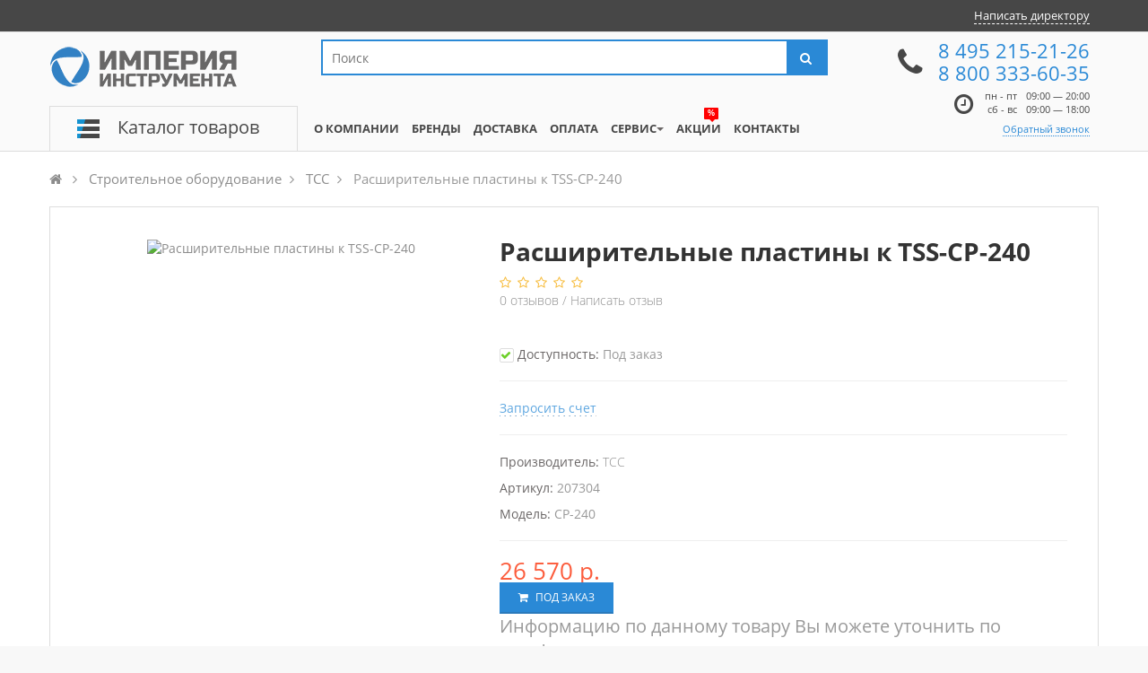

--- FILE ---
content_type: text/css
request_url: https://cdn.imperiatools.ru/static/7e/stylesheet.css
body_size: 31957
content:
@font-face {
	font-family: 'gothampro';
	src: url("/fonts/GothamPro.ttf") format("truetype");
	font-weight: 400;
	font-style: normal;
}

@font-face {
	font-family: 'gothampro';
	src: url("/fonts/GothamPro-Light.ttf") format("truetype");
	font-weight: 100;
	font-style: normal;
}

@font-face {
	font-family: 'gothampro';
	src: url("/fonts/GothamPro-Medium.ttf") format("truetype");
	font-weight: bold;
	font-style: normal;
}

#page {
	background: #fff;
}

div.required .control-label:before {
	color: #f00;
	content: "* ";
	font-weight: bold;
}

div.form-group .form-control {
	width: 95%;
}

.modal-open {
	margin-right: 13px;
}

.noborder .box {
	border: none !important;
}

.buttons {
	padding: 20px 0;
}

.buttons:before, .buttons:after {
	content: " ";
	display: table;
}

.buttons:after {
	clear: both;
}

.buttons .left {
	float: left;
}

.buttons .right {
	float: right;
}

.review-form-width {
	background-color: #fff;
	margin: 0 auto;
	max-width: 600px;
	position: relative;
	z-index: 999999;
	background-color: #fff;
}

.review-form-width {
	font-weight: 700;
}

.review-form-width div.form-group .form-control {
	font-weight: normal;
	width: 100%;
}

.review-form-width .captcha {
	margin-bottom: 0;
}

.review-form-width .star-rating {
	line-height: 10px;
	display: flex;
	margin-bottom: 30px;
	margin-top: 10px;
}

.review-form-width .star-rating .rating {
	border: none;
	display: inline-block;
	margin-left: 30px;
}

.review-form-width .star-rating .rating > input {
	display: none;
}

.review-form-width .star-rating .rating > label:before {
	margin: 5px;
	font-size: 1.25em;
	font-family: FontAwesome;
	display: inline-block;
	content: "\f005";
}

.review-form-width .star-rating .rating > label {
	color: #ddd;
	float: right;
}

.review-form-width .star-rating .rating > input:checked ~ label, /* show gold star when clicked */
.review-form-width .star-rating .rating:not(:checked) > label:hover, /* hover current star */
.review-form-width .star-rating .rating:not(:checked) > label:hover ~ label {
	color: #2a89d6;
}

/* hover previous stars in list */

.review-form-width .star-rating .rating > input:checked + label:hover, /* hover current star when changing rating */
.review-form-width .star-rating .rating > input:checked ~ label:hover,
.review-form-width .star-rating .rating > label:hover ~ input:checked ~ label, /* lighten current selection */
.review-form-width .star-rating .rating > input:checked ~ label:hover ~ label {
	color: #2ba2f3;
}

#review tr.review-author > td {
	position: relative;
}

#review tr.review-author > td span.date {
	position: absolute;
	right: 5px;
	top: 5px;
}

#review tr.review-author > td span.stars {
	margin-right: 15px;
}

#review tr.review-author > td span.stars span.fa-stack {
	color: #2a89d6;
	width: 1.5em;
}

#review tr.review-content div.review-text {
	margin-bottom: 15px;
}

#review tr.review-content div.review-text > h5 {
	margin: 0;
	font-weight: 600;
}

/******************************************************
 * $package Pav Opencart Theme Framework for Opencart 1.5.x
 * $version 1.1
 * $author http://www.pavothemes.com
 * $copyright   Copyright (C) Augus 2013 PavoThemes.com <$emai:pavothemes$gmail.com>.All rights reserved.
 * $license     GNU General Public License version 2
 *******************************************************/
body.layout-boxed-lg #page {
	max-width: 1210px;
	-webkit-box-shadow: 0 0 5px #d5d5d5;
	box-shadow: 0 0 5px #d5d5d5;
	margin: 0 auto;
	background: #ffffff;
}

/*
* HEADER
*/
#topbar {
	background: #474747;
	border-bottom: 1px solid #dddddd;
	color: #fff;
}

#topbar .container .inside {
	background: transparent;
}

#topbar .container ul, #topbar .container ol {
	margin-top: 0;
	margin-bottom: 0;
}

#topbar .container .hover-buttom {
	border-left: 1px solid transparent;
	border-right: 1px solid transparent;
	position: relative;
}

#topbar .container .hover-buttom:hover, #topbar .container .hover-buttom:active, #topbar .container .hover-buttom:focus, #topbar .container .hover-buttom.open {
	color: #333;
	background-color: #fff;
	border-left: 1px solid #474747;
	border-right: 1px solid #474747;
}

#topbar .container .hover-buttom:hover:before, #topbar .container .hover-buttom.open:before {
	content: "";
	width: 100%;
	height: 4px;
	position: absolute;
	background-color: #fff;
	bottom: -3px;
	left: 0;
	z-index: 9999;
}

#topbar .container .dropdown-menu {
	box-shadow: none;
	margin-left: -1px;
}

#topbar .container .dropdown-menu.dropdown-menu-right {
	margin-right: -1px;
}

#topbar .container .dropdown-menu .dropdown-menu {
	box-shadow: none;
}

#topbar .container .dropdown-menu > li > a {
	text-align: left;
	padding: 5px 20px;
}

#header-layout {
	background: #fafafa;
	border-bottom: 1px solid #dddddd;
	margin-bottom: 20px;
}

#header-layout .container > .inside {
	background: transparent;
	position: relative;
	min-height: 50px;
}

#header-layout .vertical-icon {
	/*width: 276px;*/
	min-height: 50px;
	border-left: 1px solid #dddddd;
	border-right: 1px solid #dddddd;
	border-top: 1px solid #dddddd;
	display: block;
	background: url("/catalog/view/theme/lexus_extroic/image/verticalmenu.png") 20px center;
	background-repeat: no-repeat;
	position: relative;
	cursor: pointer;
	padding: 9px 0px 0px 75px;
	color: #474747;
	margin-top: 15px;
	font-size: 20px;
}

#header-layout .vertical-icon > div {
	position: absolute;
	top: 100%;
	left: -1px;
	width: 279px;
	margin-top: -1px;
	display: none;
	z-index: 9999;
}

#header-layout .vertical-icon:hover > div {
	display: block;
}

#header-layout .autosearch-wrapper {
	margin-right: 20px;
}

#header-layout .cart {
	margin: 70px 0 0;
}

#header-layout .autosearch-wrapper {
	margin-top: 8px;
}

#header-layout .logo {
	/*width: 300px;*/
	min-height: 115px;
	display: block;
	text-align: left;
	padding-top: 10px;
	padding-left: 0;
	padding-right: 16px;
}

#header-layout .logo > img {
	display: inline-block;
}

#header-layout .content-header {
	padding-top: 10px;
	/*width: 860px;*/
}

/*
* CONTENT
 */
#pav-masshead .inner {
	background: #ffffff;
	color: #ccc;
}

#pav-masshead .inner a {
	color: #ccc;
}

#pav-masshead .inner a:hover {
	color: #d9d9d9;
}

#notification > div {
	margin-bottom: 20px;
}

/*
* NAVIGATION
*/
#pav-mainnav .inner {
	background-color: #434a54;
}

/*
* SLIDESHOW
*/
/*
* SHOWCASE
*/
#pavo-showcase .inner {
	background-color: #ffffff;
}

/*
* PROMOTION TOP
*/
#breadcrumb {
	padding-left: 0;
	padding-right: 0;
}

/*
* MAIN CONTENT
*/
#pavo-mass-bottom .inner {
	background-color: #ffffff;
}

/*end*/
/* FOOTER */
#footer {
	background: transparent;
	color: #8c8c8c;
	font-size: 14px;
	font-weight: 300;
	margin-top: 15px;
}

#footer:before, #footer:after {
	content: " ";
	display: table;
}

#footer:after {
	clear: both;
}

.footer-top {
	background: transparent;
}

.footer-top .container {
	background: #2a89d6;
	color: #999999;
}

.footer-top .container a {
	color: #999999;
}

.footer-top .container a:hover {
	color: #999999;
}

.footer-center {
	background: #fff;
	border-top: 1px solid #dddddd;
}

.footer-center .container .inside {
	background: transparent;
	color: #555;
	padding: 50px 0;
}

.footer-center .container .inside a {
	color: #8c8c8c;
	outline: none;
}

.footer-center .container .inside a:hover {
	color: #2a89d6;
}

.footer-bottom {
	background: transparent;
	border-top: 1px solid #dddddd;
}

.footer-bottom .container .inside {
	background: transparent;
	color: #8c8c8c;
	padding: 50px 0;
}

.footer-bottom .container .inside a {
	color: #8c8c8c;
}

.footer-bottom .container .inside a:hover {
	color: #2a89d6;
}

/* POWER BY */
#powered {
	background: url("/catalog/view/theme/lexus_extroic/image/layout/powered_pattem.png");
	border-top: 1px solid #dddddd;
}

#powered .container {
	padding: 30px 10px;
	background: transparent;
	color: #474747;
}

#powered .container a {
	color: #2a89d6;
	outline: none;
}

#powered .container a:hover {
	color: #2a89d6;
}

.box {
	margin-bottom: 20px;
	background-color: transparent;
	border: 1px solid transparent;
	border-radius: 0;
	position: relative;
}

.box.margin_top {
	margin-top: -22px;
}

.box-content {
	padding: 0;
}

.box-content:before, .box-content:after {
	content: " ";
	display: table;
}

.box-content:after {
	clear: both;
}

.box-heading {
	padding: 10px 10px;
	padding-left: 0;
	border-bottom: 1px solid transparent;
	font-size: 24px;
	color: #474747;
	font-weight: 400;
}

.box-default {
	border-color: #ddd;
}

.box-default > .box-heading {
	color: #333333;
	background-color: transparent;
	border-color: #ddd;
}

.box-default > .box-heading + .panel-collapse > .box-content {
	border-top-color: #ddd;
}

.box-default > .box-heading .badge {
	color: transparent;
	background-color: #333333;
}

.box-default > .box-footer + .panel-collapse > .box-content {
	border-bottom-color: #ddd;
}

.box-primary {
	border-color: #fc5c3c;
}

.box-primary > .box-heading {
	color: #fff;
	background-color: #fc5c3c;
	border-color: #fc5c3c;
}

.box-primary > .box-heading + .panel-collapse > .box-content {
	border-top-color: #fc5c3c;
}

.box-primary > .box-heading .badge {
	color: #fc5c3c;
	background-color: #fff;
}

.box-primary > .box-footer + .panel-collapse > .box-content {
	border-bottom-color: #fc5c3c;
}

.box-success {
	border-color: #d6e9c6;
}

.box-success > .box-heading {
	color: #6ccf28;
	background-color: #dff0d8;
	border-color: #d6e9c6;
}

.box-success > .box-heading + .panel-collapse > .box-content {
	border-top-color: #d6e9c6;
}

.box-success > .box-heading .badge {
	color: #dff0d8;
	background-color: #6ccf28;
}

.box-success > .box-footer + .panel-collapse > .box-content {
	border-bottom-color: #d6e9c6;
}

.box-info {
	border-color: #bce8f1;
}

.box-info > .box-heading {
	color: #31708f;
	background-color: #d9edf7;
	border-color: #bce8f1;
}

.box-info > .box-heading + .panel-collapse > .box-content {
	border-top-color: #bce8f1;
}

.box-info > .box-heading .badge {
	color: #d9edf7;
	background-color: #31708f;
}

.box-info > .box-footer + .panel-collapse > .box-content {
	border-bottom-color: #bce8f1;
}

.box-warning {
	border-color: #faebcc;
}

.box-warning > .box-heading {
	color: #8a6d3b;
	background-color: #fcf8e3;
	border-color: #faebcc;
}

.box-warning > .box-heading + .panel-collapse > .box-content {
	border-top-color: #faebcc;
}

.box-warning > .box-heading .badge {
	color: #fcf8e3;
	background-color: #8a6d3b;
}

.box-warning > .box-footer + .panel-collapse > .box-content {
	border-bottom-color: #faebcc;
}

.box-danger {
	border-color: #ebccd1;
}

.box-danger > .box-heading {
	color: #e74848;
	background-color: #f2dede;
	border-color: #ebccd1;
}

.box-danger > .box-heading + .panel-collapse > .box-content {
	border-top-color: #ebccd1;
}

.box-danger > .box-heading .badge {
	color: #f2dede;
	background-color: #e74848;
}

.box-danger > .box-footer + .panel-collapse > .box-content {
	border-bottom-color: #ebccd1;
}

.box-white {
	background-color: #fff;
	border-color: #dddddd;
}

.box-white .box-heading {
	border-color: #dddddd;
	padding: 10px 20px;
}

.hl .box-heading {
	background-color: #2a89d6;
	color: #fff;
	font-weight: 700;
	font-size: 18px;
	text-transform: uppercase;
	padding: 20px;
	line-height: 20px;
}

.hl .box-content {
	background-color: #474747;
	padding-top: 10px;
}

.hl .list-group-item {
	background-color: transparent;
	border: none;
	padding: 5px 25px 5px 5px;
}

.hl .list-group-item .accordion-body {
	padding-left: 22px;
	margin: 10px 0;
	font-size: 13px;
}

.category .box-heading {
	font-size: 16px;
	padding: 10px 20px;
}

.hl .list-group-item .accordion-body li {
	margin-top: 10px;
	position: relative;
}

.hl a {
	color: #f5f5f5;
}

.hl ul {
	list-style-type: none;
}

.hl .list-group {
	margin-bottom: 0;
}

.hl .bg {
	color: #fff;
}

.hl .bg .fa {
	font-size: 10px;
}

#footer .box-heading {
	font-size: 13px;
	font-weight: 700;
	text-transform: uppercase;
	color: #474747;
}

#footer .box-content {
	background-color: transparent;
}

.box-products {
	background-color: #fff
}

.box-products:hover .carousel-control {
	display: block;
}

.price {
	display: flex;
	gap: 8px;
	flex-wrap: nowrap;
	align-items: flex-end;
	font-family: "Open Sans", sans-serif;
	line-height: 25px;
}

.price .price-new {
	color: #fc5c3c;
	font-weight: 400;
	font-size: 18px;
	line-height: 1;
}

#column-left .price .price-new {
	display: block;
}

.price .price-old {
	font-size: 12px;
	color: #999;
	text-decoration: line-through;
	line-height: 1;
}

.price.detail .price-new {
	font-size: 26px;
	font-weight: 400;
}

.products-block {
	width: 100%;
	overflow: hidden;
	border: 1px solid #dddddd;
}

.products-row {
	position: relative;
}

.products-row .product-col {
	padding: 25px 20px;
	background-color: #ffffff;
	min-height: 260px;
}

/* product style */
.product-block {
	position: relative;
	width: 100%;
	margin: 0;
	padding: 10px 0;
}

.product-block .description {
	display: none;
	font-size: 14px;
	line-height: 24px;
}

.product-block .name {
	position: relative;
	display: block;
	font-size: 14px;
	font-family: "Open Sans", sans-serif;
	min-height: 45px;
	overflow: hidden;
}

.product-block .name a {
	color: #474747;
	outline: none;
}

.product-block .name a:hover {
	color: #2a89d6;
}

.product-block .image {
	position: relative;
	overflow: hidden;
	border: 0px;
	text-align: center;
	-webkit-border-radius: 0px;
	-moz-border-radius: 0px;
	-ms-border-radius: 0px;
	-o-border-radius: 0px;
	border-radius: 0px;
}

.item-full .product-block .image {
	min-height: 178px;
}

.product-block .image .img-responsive {
	display: inline-block;
	max-width: 178px;
}

.product-image-zoom {
	max-width: 100%;
}

.product-label {
	color: #fff;
	font-size: 12px;
	font-weight: 700;
	text-align: center;
	z-index: 3;
	position: absolute;
}

.product-label.ribbon {
	position: absolute;
	right: 0;
	top: 0;
	width: 50px;
	height: 50px;
}

.product-label.ribbon:before {
	content: "";
	position: absolute;
	top: 0;
	right: 0;
	width: 0;
	height: 0;
	border-top: 50px solid red;
	border-left: 50px solid transparent;
}

.product-label.ribbon .product-label-special {
	display: block;
	text-align: center;
	height: 100%;
	padding-top: 2px;
	-webkit-transform: rotate(45deg);
	-ms-transform: rotate(45deg);
	-o-transform: rotate(45deg);
	transform: rotate(45deg);
}

.product-label.ribbon1 {
	width: 85px;
	height: 88px;
	overflow: hidden;
	position: absolute;
	top: 0px;
	right: 0px;
	z-index: 99;
	display: block;
}

.product-label.ribbon1 .product-label-special {
	display: block;
	text-transform: uppercase;
	text-align: center;
	-webkit-transform: rotate(45deg);
	-ms-transform: rotate(45deg);
	-o-transform: rotate(45deg);
	transform: rotate(45deg);
	position: relative;
	padding: 5px 0;
	left: -5px;
	top: 15px;
	width: 120px;
	background-color: #2a89d6;
	color: #ffffff;
	-webkit-box-shadow: 0px 0px 3px rgba(0, 0, 0, 0.3);
	box-shadow: 0px 0px 3px rgba(0, 0, 0, 0.3);
}

.product-label.bts {
	text-align: center;
	display: block;
	text-transform: uppercase;
	width: 46px;
	height: 20px;
	position: absolute;
	top: 10px;
	background-color: #2a89d6;
	right: 10px;
	border-radius: 2px;
	line-height: 20px;
}

.product-label.bts .product-label-special {
	display: block;
	width: 100%;
	height: 100%;
	position: relative;
}

.product-label.bts .product-label-special:before {
	content: "";
	border-left: 4px solid transparent;
	border-right: 4px solid transparent;
	border-top: 4px solid #2a89d6;
	height: 0;
	width: 0;
	position: absolute;
	left: 42%;
	bottom: -4px;
}

.product-label.sale-exist {
	padding-top: 1px;
	text-align: center;
	display: block;
	text-transform: uppercase;
	width: 60px;
	height: 25px;
	position: absolute;
	top: 15px;
	background-color: #2a89d6;
	right: 10px;
	line-height: 25px;
	border-radius: 2px;
}

.product-label.cheaper-label {
	background-color: #fc5c3c;
	padding: 5px 8px;
	border-radius: 2px;
	top: 15px;
}

.product-label.sale-border {
	text-align: center;
	display: block;
	text-transform: uppercase;
	width: 40px;
	height: 20px;
	position: absolute;
	top: 15px;
	border: 2px solid #d95e41;
	right: 10px;
	color: #474747;
}

.product-label.flag {
	text-align: center;
	display: block;
	text-transform: uppercase;
	width: 60px;
	height: 30px;
	position: absolute;
	top: 15px;
	background-color: #6ccf28;
	left: 0;
	line-height: 30px;
}

.product-label.flag:before {
	content: "";
	width: 0;
	height: 0;
	position: absolute;
	right: -15px;
	top: 0;
	border-top: 15px solid #6ccf28;
	border-right: 15px solid transparent;
}

.product-label.flag:after {
	content: "";
	width: 0;
	height: 0;
	position: absolute;
	right: -15px;
	bottom: 0;
	border-bottom: 15px solid #6ccf28;
	border-right: 15px solid transparent;
}

.product-block.item-dual {
	overflow: hidden;
}

.product-block.item-dual .block-img {
	width: 47%;
	float: left;
	position: relative;
}

.products-related .product-block.item-dual .block-img {
	width: auto;
	float: none;
}

.product-block.item-dual .product-meta {
	width: 50%;
	float: right;
}

.products-related .product-block.item-dual .product-meta {
	width: auto;
	float: none;
}

.products-related .product-block.item-dual .product-meta blockquote {
	max-height: 37px;
}

.rating {
	font-weight: 300;
	height: 11px;
	line-height: 11px;
}

.rating .fa-stack {
	font-size: 11px;
	width: 11px;
	height: 11px;
	line-height: 11px;
}

.rating .fa {
	color: #f7bc3d;
	height: 11px;
	line-height: 11px;
}

.cart .btn {
	padding: 6px 20px;
}

.cart .cart-total {
	background-color: #e74848;
	padding-left: 7px;
	padding-right: 7px;
	color: #fff;
	font-size: 11px;
	font-weight: 400;
	border-radius: 12px;
	height: 13px;
	line-height: 13px;
	display: inline-block;
}

body .owl-carousel {
	box-shadow: none;
	border: 1px solid #dddddd;
	border-radius: 0;
}

.pavcarousel {
	background-color: white;
	border: 1px solid #dddddd;
	border-radius: 0;
	padding: 20px;
}

.pavcarousel .carousel-control {
	display: none;
}

.pavcarousel .carousel-control.middle.left {
	left: -1px;
}

.pavcarousel .carousel-control.middle.right {
	right: -1px;
}

.pavcarousel:hover .carousel-control {
	display: block;
}

.pavreassurances {
	background-color: #fff;
	border: 1px solid #dddddd;
	overflow: hidden;
}

.pavreassurances .media {
	padding: 30px;
	cursor: pointer;
	position: relative;
}

.pavreassurances .media:hover h4, .pavreassurances .media:hover a {
	color: #2a89d6;
}

.pavreassurances .media-body h4 {
	margin-top: 0;
	font-size: 14px;
	font-weight: 400;
}

.pavreassurances .media-body p {
	font-size: 13px;
}

.filter .filter-title {
	color: #000;
	font-weight: bold;
}

.filter .filter-content {
	padding-left: 30px;
	padding-right: 30px;
}

.filter .filter-content label {
	font-weight: 300;
}

.filter .radio, .filter .checkbox {
	margin-top: 20px;
	margin-bottom: 20px;
}

.pavproducts {
	border: 1px solid #dddddd;
}

.pavproducts .tab-pane {
	position: relative;
}

.pavproducts .nav > li > a {
	padding: 18px 10px;
}

.pavproducts .products-block {
	border: none;
}

.pavproducts .carousel-control {
	display: none;
}

.pavproducts .carousel-control.middle.left {
	left: -1px;
}

.pavproducts .carousel-control.middle.right {
	right: -1px;
}

.pavproducts:hover .carousel-control {
	display: block;
}

.cart .dropdown-menu {
	padding: 20px;
	min-width: 450px;
}

.banner-wrapper-margin .banner-wrapper {
	margin-bottom: 20px;
}

.nomargin .box {
	margin-bottom: 0;
}

.fix-most-views .rating, .fix-most-views .cart, .fix-most-views .action {
	display: none;
}

.fix-most-views .products-row {
	border-bottom: 1px solid #ddd;
}

.fix-most-views .products-row:last-child {
	border-bottom: none;
}

.fix-most-views .products-row .product-col {
	min-height: 155px;
	padding: 20px;
}

.fix-most-views .products-row .product-label.sale-exist {
	top: 10px;
}

.fix-most-views .product-block blockquote {
	margin: 0;
	padding: 0;
	border: none;
}

.fix-most-views .border:after {
	height: 0;
}

.pav-newsletter .btn {
	background-color: #2a89d6;
	border-color: #2a89d6;
	border-radius: 0;
	z-index: 0;
}

.pav-newsletter .btn:hover {
	z-index: 0;
}

.pav-newsletter .valid {
	position: absolute;
	width: 100%;
	top: 100%;
	left: 0;
	right: 0;
	margin-top: 5px;
	z-index: 9999;
}

/* category */
.category-info {
	padding: 0;
}

.category-info .image {
	padding: 0;
	margin-bottom: 19px;
}

.category-description {
	display: none;
}

.refine-search ul, .refine-search ol {
	list-style: none;
}

.refine-search ul li, .refine-search ol li {
	padding: 5px 0;
	padding-left: 10px;
	margin-right: 10px;
	margin-left: 10px;
	line-height: normal;
	position: relative;
	float: left;
}

.refine-search ul li:before, .refine-search ol li:before {
	content: "";
	position: absolute;
	width: 3px;
	height: 3px;
	top: 50%;
	left: 0;
	background-color: #222;
}

.sidebar .product-col {
	width: 100%;
	min-height: 155px;
}

.sidebar .product-block .block-img {
	width: 35%;
}

.sidebar .product-block .product-meta {
	width: 60%;
}

.sidebar .product-block .action, .sidebar .product-block .cart {
	display: none;
}

.sidebar .product-block .name {
	margin-top: 0;
}

.sidebar .product-label {
	display: none;
}

.subcategories {
	margin-bottom: -1px;
	background-color: #fff;
}

/*
 *  LISTING PRODUCTS PAGE
 */
.product-filter {
	text-transform: uppercase;
	background-color: #fff;
	font-size: 13px;
	color: #434a54;
	margin-bottom: 10px;
	border: 1px solid #dddddd;
	margin-bottom: -1px;
}

.product-filter .filter-right > div {
	padding-left: 5px;
	margin: 10px;
}

.product-filter .display {
	margin: 10px;
	float: left;
	line-height: 36px;
}

.product-filter .display span {
	margin-right: 5px;
}

.product-filter .display a {
	width: 32px;
	height: 30px;
	display: block;
	float: left;
	cursor: pointer;
	text-align: center;
}

.product-filter .display a > span {
	margin: 0 3px;
}

.product-filter .display a > em {
	display: none;
}

.product-filter .display a.grid {
	background-position: 10px 9px;
}

.product-filter .display a.grid.active, .product-filter .display a.grid:hover {
	color: #222;
	background-position: 9px -30px;
}

.product-filter .display a.list {
	background-position: -30px 11px;
}

.product-filter .display a.list.active, .product-filter .display a.list:hover {
	color: #222;
	background-position: -31px -31px;
}

.product-filter .display a.active, .product-filter .display a:hover {
	color: #222;
}

.product-filter .display a.active .fa, .product-filter .display a:hover .fa {
	color: #000000;
}

.product-filter .display i {
	font-size: 14px;
	color: #9c9b9b;
	-webkit-transition: color 0.2s ease-out;
	-o-transition: color 0.2s ease-out;
	transition: color 0.2s ease-out;
}

.product-filter .form-control {
	display: inline-block;
	width: auto;
	box-shadow: none;
	height: 36px;
	-webkit-border-radius: 0;
	-moz-border-radius: 0;
	-ms-border-radius: 0;
	-o-border-radius: 0;
	border-radius: 0;
}

.product-filter .product-compare {
	float: right;
}

.product-filter .btn-switch {
	background-color: transparent;
}

/* product list mode  */
.products-row {
	margin-left: 0;
	margin-right: 0;
}

@media (min-width: 991px) {
	.product-list .product-col {
		width: 100%;
	}

	.product-list .products-block .block-img {
		width: 25%;
		float: left;
		margin-right: 10px;
	}

	.product-list .products-block .product-meta .description {
		display: block;
	}

	.product-list .products-row .product-col {
		margin-top: -1px;
	}

	.product-list .cart {
		float: right;
	}
}

/*
* PRODUCT INFORMATION PAGE
*/
.product-info {
	margin-bottom: 20px;
}

.product-info .product-info-bg {
	overflow: hidden;
	position: relative;
	padding: 35px;
}

.product-info .product-info-bg .rating {
	height: auto;
}

.cheaper_container {
	margin-bottom: 15px;
}

#want_cheaper {
	background: #fc5c3c;
	border: 1px #fc5c3c solid;
	color: #fff;
	padding: 6px 17px;
}

#want_cheaper.already_cheap {
	background: #ccc;
	border-color: #ccc;
}

#want_cheaper:hover {
	background: #fff;
	color: #fc5c3c;
}

.product-info .product-info-bg:before {
	content: "";
	position: absolute;
	top: 0;
	left: 10px;
	right: 10px;
	height: 100%;
	background-color: #fff;
	border: 1px solid #dddddd;
}

#product, .product-info .action {
	display: flex;
	flex-direction: column;
	gap: 16px;
}

.quick-view .product-info .product-info-bg {
	padding: 5px;
}

.product-info .box-product-infomation {
	margin-top: 20px;
}

.product-info .box-product-infomation #tab-certificates {
	display: flex;
	flex-wrap: wrap;
	align-items: center;
	justify-content: flex-start;
}
.product-info .box-product-infomation #tab-certificates .cert-item {
	max-width: 200px;
	height: auto;
	margin: 0 10px 10px 0;
	transition: transform 0.3s ease-out;
}
.product-info .box-product-infomation #tab-certificates .cert-item:hover {
	transform: scale(1.05);
	z-index: 999;
}
.product-info .box-product-infomation #tab-certificates .cert-item img {
	width: 100%;
}
.product-info .thumbs-preview {
	margin-top: 20px;
}

.product-info .thumbs-preview a + a {
	margin-left: 10px;
}

.product-info .vertical.image-additional {
	position: relative;
	min-height: 432px;
}

.product-info .vertical:hover .carousel-control {
	display: block;
}

.product-info .vertical .carousel-inner {
	margin: 0;
	clear: both;
	overflow: hidden;
}

.product-info .vertical .carousel-inner a {
	display: inline-block;
	background-color: #f4f4f4;
	margin-bottom: 10px;
}

.product-info .vertical .carousel-inner a:last-child {
	margin-bottom: 0;
}

.product-info .vertical .center {
	left: 50%;
	margin-left: -13px;
}

.product-info .vertical .top {
	top: 0;
}

.product-info .vertical .bottom {
	top: auto;
	bottom: 0;
}

.product-info .horical {
	display: block;
	width: 100%;
	text-align: center;
}

.product-info .horical .carousel-inner {
	display: inline-block;
}

.product-info .horical .carousel-inner a {
	display: inline-block;
	background-color: #f4f4f4;
	float: left;
}

.product-info .horical .carousel-control {
	top: 50%;
	margin-top: -13px;
}

.product-info .horical .carousel-control.left {
	margin-left: 10px;
}

.product-info .horical .carousel-control.right {
	margin-right: 10px;
}

.product-info .horical:hover .carousel-control {
	display: block;
}

.product-info .rating {
	margin-bottom: 30px;
	line-height: 20px;
}

.quick-view .product-info .rating {
	margin-bottom: 10px;
}

.product-info .cart .links {
	display: inline-block;
	*display: inline;
	zoom: 1;
	vertical-align: middle;
}

.product-info .cart .fa-shopping-cart {
	margin-right: 5px;
}

.product-info .title-product {
	margin: 0 0 10px;
	font-weight: 700;
	color: #333;
	font-size: 28px;
}

.product-info .image {
	position: relative;
	text-align: center;
	overflow: hidden;
	background-color: #fff;
}

.quick-view .product-info .image {
	width: 350px;
	height: 350px;
}

.product-info img {
	display: inline-block;
	max-width: 100%;
}

#image-additional-carousel img {
	border: 1px solid #dddddd;
	padding: 2px;
	margin-bottom: 5px;
}

.product-info .share {
	padding: 20px 0;
	display: none;
}

.product-info .share:before, .product-info .share:after {
	content: " ";
	display: table;
}

.product-info .share:after {
	clear: both;
}

.product-info .option-image {
	margin-top: 3px;
	margin-bottom: 10px;
}

.product-info .option-image label {
	display: block;
	width: 100%;
	height: 100%;
}

.product-info .option-image img {
	margin-right: 5px;
	margin-left: 0;
	border: 1px solid #cccccc;
	cursor: pointer;
}

.product-info .options {
	margin-bottom: 20px;
}

.product-info .review .share {
	line-height: normal;
}

.product-info .review .share a {
	text-decoration: none;
}

.product-info .review > div {
	padding: 0;
	border: 0;
}

.product-info .review > div > span {
	color: #38b0e3;
}

.product-info .qty {
	line-height: 35px;
	font-size: 13px;
	text-transform: uppercase;
	font-weight: 700;
	color: #333;
	margin-right: 5px;
}

.product-info .quantity-adder {
	color: #000;
	display: block;
	height: 35px;
	width: 92px;
	position: relative;
	margin-right: 20px;
}

.product-info .quantity-adder .add-action {
	width: 18px;
	height: 18px;
	display: block;
	position: relative;
	cursor: pointer;
	font-size: 7px;
	line-height: 18px;
	text-align: center;
	border-style: solid;
	border-color: #dddddd;
	border-width: 1px;
}

.product-info .quantity-adder .add-up {
	margin-top: -1px;
	margin-left: -1px;
}

.product-info .quantity-adder .add-down {
	margin-left: -1px;
}

.product-info .quantity-adder .quantity-number input {
	min-width: 72px;
	height: 35px;
	text-align: center;
	display: inline-block;
	*display: inline;
	zoom: 1;
	-webkit-border-radius: 0;
	-moz-border-radius: 0;
	-ms-border-radius: 0;
	-o-border-radius: 0;
	border-radius: 0;
	border: 1px solid #dddddd;
	box-shadow: none;
}

.product-info .quantity-adder .minimum {
	line-height: 38px;
	font-size: 11px;
	margin-left: 10px;
}

.product-info .action:after {
	clear: both;
}

.product-info .action > div {
	margin: 0;
	padding: 0;
}
.product-info .cart-action {
	display: flex;
	flex-wrap: nowrap;
	gap: 16px;
	justify-content: flex-start;
	align-items: flex-end;
}

.product-info .tab-content {
	border: 1px solid #dddddd;
	padding: 30px 25px;
	font-weight: 300;
	background-color: #fff;
}

.question-container {
	padding: 30px;
	border: 1px solid #8E8E8E;
	margin-bottom: 30px;
	color: #3E3E3E;
}

.faq-menu .menu-items {padding: 25px 24px;}
.faq-menu .list-group-item {line-height: 19px;font-weight: 600;}
.faq-menu .active a {font-weight: bold;color: #2a89d6;}
.faq-menu .active:hover {background: transparent}
#tab-question .pull-left {padding-bottom: 20px}
#tab-question .question-container {border: 0}

.faq-info h1 {
	margin-bottom: 40px;
}

.question-head a, .question-user-name, .question-date, .question-head-answer {
	font-size: 14px;
	color: #3E3E3E;
	line-height: 19px;
	font-weight: bold;
}
.question-user-name {
	margin-right: 20px;
}
.question-head {
	margin-bottom: 15px;
}
.question-date {
	color: #8E8E8E;
	font-weight: normal;
}
.question-sep {
	margin-top: 30px;
	margin-bottom: 20px;
	padding: 0px 20px;
	background: #8E8E8E;
	height: 1px;
}
.question-head-answer {padding-bottom:15px}
.question-category-btn {margin-top: 30px;width: 100%}


.product-info .addthis_toolbox.addthis_default_style {
	float: left;
}

.zoomWindowContainer .zoomWindow {
	left: 500px;
}

#i3dtoggle {
	clear: both;
	margin: 5px 0 15px 0;
	display: inline-block;
	width: 100%;
	text-align: center;
	font-size: 18px;
	cursor: pointer;
}

@media (max-width: 767px) {
	#i3dtoggle {
		display: none;
	}
}

#i3dbody, #i3d {
	width: 700px;
	overflow: hidden;
	height: 730px;
}

#i3dbody ol {
	display: none;
	list-style: none;
	margin: 0;
	padding: 0;
}

#i3dbody li {
	list-style: none;
	margin: 0;
	padding: 0;
}

#i3dbody li img {
	position: absolute;
	top: 0;
	height: auto;
}

#i3dbody li img.previous-image {
	visibility: hidden;
}

#i3dbody li img.current-image {
	visibility: visible;
}

#i3dbody .basel-threed-view {
	position: relative;
	overflow: hidden;
	margin: 0 auto;
	cursor: ew-resize;
}

#i3dbody .spinner {
	width: 60px;
	display: block;
	margin: 0 auto;
	height: 30px;
	background: #333;
	background: rgba(0, 0, 0, 0.7);
	-webkit-border-radius: 5px;
	-moz-border-radius: 5px;
	border-radius: 5px;
}

#i3dbody .spinner span {
	font-size: 12px;
	font-weight: bolder;
	color: #fff;
	text-align: center;
	line-height: 30px;
	display: block;
}

#i3dbody .nav_bar {
	position: absolute;
	bottom: 10px;
	left: 10px;
	z-index: 11;
}

#i3dbody .nav_bar a {
	display: block;
	width: 32px;
	height: 32px;
	float: left;
	background: url(/image/sprites.png) no-repeat;
	text-indent: -99999px;
}

#i3dbody .nav_bar a.nav_bar_play {
	background-position: 0 0 !important;
}

#i3dbody .nav_bar a.nav_bar_previous {
	background-position: 0 -73px !important;
}

#i3dbody .nav_bar a.nav_bar_stop {
	background-position: 0 -37px !important;
}

#i3dbody .nav_bar a.nav_bar_next {
	background-position: 0 -104px !important;
}

.refine-search {
	border: 1px solid #dddddd;
	background-color: #fff;
	margin-bottom: -1px;
	padding: 10px 15px;
}

.refine-search ul {
	list-style-position: inside;
}

.refine-search h3 {
	color: #474747;
	font-size: 14px;
	font-weight: bold;
	text-transform: uppercase;
}

.new, .hot, .sale {
	color: #fff;
	font-size: 9px;
	height: 13px;
	line-height: 13px;
	padding: 0 4px;
	position: absolute;
	right: 10px;
	text-align: center;
	text-transform: uppercase;
	top: 2px;
	transform: translateZ(0px);
	border-radius: 1px;
	font-family: arial;
}

.new:before, .hot:before, .sale:before {
	border-style: solid;
	border-width: 4px 4px 0;
	bottom: -3px;
	content: "";
	left: 5px;
	pointer-events: none;
	position: absolute;
	transition-duration: 0.3s;
	transition-property: bottom;
	z-index: -1;
}

.new {
	background-color: #2b8cdb;
}

.new:before {
	border-color: #2b8cdb transparent transparent;
}

.hot {
	background-color: #e74848;
}

.hot:before {
	border-color: #e74848 transparent transparent;
}

.sale {
	background-color: red;
}

.sale:before {
	border-color: red transparent transparent;
}

/*
 * Off Canvas
 * --------------------------------------------------
 */
@media screen and (max-width: 992px) {
	.row-offcanvas {
		position: relative;
		-webkit-transition: all 0.25s ease-out;
		-o-transition: all 0.25s ease-out;
		transition: all 0.25s ease-out;
	}

	.row-offcanvas-right {
		right: 0;
	}

	.row-offcanvas-left {
		left: 0;
	}

	.row-offcanvas-right
	.sidebar-offcanvas {
		right: -50%;
	}

	.row-offcanvas-left
	.sidebar-offcanvas {
		left: -50%;
	}

	.row-offcanvas-right.active {
		right: 50%;
	}

	.row-offcanvas-left.active {
		left: 50%;
	}

	.sidebar-offcanvas {
		position: absolute;
		top: 0;
		width: 50%;
	}

	.bottom-offcanvas {
		border-top: 1px solid #dddddd;
		padding: 10px 0;
	}
}

#sys-notification {
	position: fixed;
	top: 10px;
	width: 100%;
	z-index: 9999;
}

.address a {
	color: #8c8c8c !important;
}

.address a:hover {
	color: #2a89d6 !important;
}

.address .fa {
	margin-right: 10px;
}

.welcome {
	margin: 0;
	line-height: 36px;
	font-size: 12px;
	font-weight: 400;
	text-transform: uppercase;
}

.welcome a {
	color: #2a89d6;
}

/* back top top */
.scrollup {
	background: #222;
	bottom: 82px;
	display: none;
	position: fixed;
	right: 10px;
	-webkit-border-radius: 100%;
	-moz-border-radius: 100%;
	-ms-border-radius: 100%;
	-o-border-radius: 100%;
	border-radius: 100%;
	width: 40px;
	height: 40px;
	text-align: center;
	font-size: 13px;
	color: #fff !important;
	text-transform: uppercase;
	font-weight: 600;
	padding: 2px;
	z-index: 9999;
}

.scrollup .fa {
	display: block;
}

.media-icon {
	overflow: hidden;
	float: left;
}

.media-icon .icon {
	display: inline-block;
	width: 42px;
	height: 42px;
	float: left;
}

.media-icon .media-text {
	float: left;
}

.media-icon .media-text p {
	padding: 0;
	margin: 0;
}

.user-icon {
	background: url("/catalog/view/theme/lexus_extroic/image/user-icon.png");
	background-position: center center;
	background-repeat: no-repeat;
}

.user .media-text {
	height: 42px;
	line-height: 42px;
}

.cart-icon {
	background: url("/catalog/view/theme/lexus_extroic/image/cart-icon.png");
	background-position: center center;
	background-repeat: no-repeat;
}

.no-padding-col {
	padding-left: 0 !important;
	padding-right: 0 !important;
}

.check-box {
	width: 16px;
	height: 16px;
	line-height: 14px;
	border: 1px solid #dddddd;
	border-radius: 2px;
	font-size: 12px;
	display: inline-block;
}

.border:before {
	content: "";
	width: 1px;
	height: 100%;
	position: absolute;
	right: -1px;
	top: 0;
	background-color: #dddddd;
	z-index: 9;
}

.geoip-choose-region .border:before {
	background-color: initial;
}

.border:after {
	content: "";
	width: 9999px;
	height: 1px;
	position: absolute;
	left: -10px;
	top: -1px;
	background-color: #dddddd;
	z-index: 9;
}

.geoip-choose-region .border:after {
	background-color: initial;
}

.border-left:before {
	content: "";
	width: 1px;
	height: 9999px;
	position: absolute;
	left: -1px;
	top: 0;
	background-color: #dddddd;
	z-index: 998;
}

.border-left:after {
	content: "";
	width: 9999px;
	height: 1px;
	position: absolute;
	left: -10px;
	top: -1px;
	background-color: #dddddd;
	z-index: 998;
}

.top0 {
	margin-top: 0;
}

.product-block.item-dual .action > div {
	-webkit-transition-duration: 0.1s;
	transition-duration: 0.1s;
	margin-bottom: 6px;
	-webkit-transform: translate(-100%, 0);
	-ms-transform: translate(-100%, 0);
	-o-transform: translate(-100%, 0);
	transform: translate(-100%, 0);
}

.product-block.item-dual .action > div:nth-of-type(2) {
	-webkit-transition-delay: 0.1s;
	transition-delay: 0.1s;
}

.product-block.item-dual .action > div:nth-of-type(3) {
	-webkit-transition-delay: 0.2s;
	transition-delay: 0.2s;
}

.product-block.item-dual:hover .action > div {
	-webkit-transform: translate(0, 0);
	-ms-transform: translate(0, 0);
	-o-transform: translate(0, 0);
	transform: translate(0, 0);
}

.product-block.item-full .block-img {
	position: relative;
	overflow: hidden;
}


.product-block.item-full .action > div {
	-webkit-transition-duration: 0.1s;
	transition-duration: 0.1s;
	margin-bottom: 10px;
	-webkit-transform: translate(-100%, 0);
	-ms-transform: translate(-100%, 0);
	-o-transform: translate(-100%, 0);
	transform: translate(-100%, 0);
}

.product-block.item-full .action > div:nth-of-type(2) {
	-webkit-transition-delay: 0.1s;
	transition-delay: 0.1s;
}

.product-block.item-full .action > div:nth-of-type(3) {
	-webkit-transition-delay: 0.2s;
	transition-delay: 0.2s;
}

.product-block.item-full:hover .action > div {
	-webkit-transform: translate(0, 0);
	-ms-transform: translate(0, 0);
	-o-transform: translate(0, 0);
	transform: translate(0, 0);
}

.ef-banner {
	display: block;
	vertical-align: middle;
	-webkit-transform: translateZ(0);
	transform: translateZ(0);
	box-shadow: 0 0 1px transparent;
	-webkit-backface-visibility: hidden;
	backface-visibility: hidden;
	-moz-osx-font-smoothing: grayscale;
	position: relative;
}

.ef-banner:before {
	pointer-events: none;
	position: absolute;
	content: '';
	height: 0;
	width: 0;
	top: 0;
	right: 0;
	background: #f8f8f8;
	/* IE9 */
	background: linear-gradient(225deg, #f8f8f8 45%, #aaa 50%, #ccc 56%, white 80%);
	box-shadow: -1px 1px 1px rgba(0, 0, 0, 0.4);
	-webkit-transition-duration: 0.3s;
	transition-duration: 0.3s;
	-webkit-transition-property: width, height;
	transition-property: width, height;
}

.ef-banner:hover:before, .ef-banner:focus:before, .ef-banner:active:before {
	width: 25px;
	height: 25px;
}

.product-block.item-dual .action {
	position: absolute;
	left: 0;
	top: 0;
}
@media (max-width: 414px) {
	.product-block.item-dual .action {
		top: 30px;
	}
}

.product-block.item-dual .action > div {
	-webkit-transition-duration: 0.1s;
	transition-duration: 0.1s;
	margin-bottom: 6px;
	-webkit-transform: translate(-100%, 0);
	-ms-transform: translate(-100%, 0);
	-o-transform: translate(-100%, 0);
	transform: translate(-100%, 0);
}

.product-block.item-dual .action > div:nth-of-type(2) {
	-webkit-transition-delay: 0.1s;
	transition-delay: 0.1s;
}

.product-block.item-dual .action > div:nth-of-type(3) {
	-webkit-transition-delay: 0.2s;
	transition-delay: 0.2s;
}

.product-block.item-dual:hover .action > div {
	-webkit-transform: translate(0, 0);
	-ms-transform: translate(0, 0);
	-o-transform: translate(0, 0);
	transform: translate(0, 0);
}

.product-block.item-full .block-img {
	position: relative;
	overflow: hidden;
}

.product-block.item-full .action {
	position: absolute;
	left: 0;
	bottom: 0;
	z-index: 1;
}

.product-block.item-full .action-right {
	position: absolute;
	right: 0;
	bottom: 0;
}

.product-block.item-full .action > div {
	-webkit-transition-duration: 0.1s;
	transition-duration: 0.1s;
	margin-bottom: 10px;
	-webkit-transform: translate(-100%, 0);
	-ms-transform: translate(-100%, 0);
	-o-transform: translate(-100%, 0);
	transform: translate(-100%, 0);
}

.product-block.item-full .action-right > div {
	-webkit-transition-duration: 0.1s;
	transition-duration: 0.1s;
	margin-bottom: 10px;
	-webkit-transform: translate(100%, 0);
	-ms-transform: translate(100%, 0);
	-o-transform: translate(100%, 0);
	transform: translate(100%, 0);
}

.product-block.item-full .action > div:nth-of-type(2) {
	-webkit-transition-delay: 0.1s;
	transition-delay: 0.1s;
}

.product-block.item-full .action > div:nth-of-type(3) {
	-webkit-transition-delay: 0.2s;
	transition-delay: 0.2s;
}

.product-block.item-full:hover .action > div {
	-webkit-transform: translate(50%, 0);
	-ms-transform: translate(50%, 0);
	-o-transform: translate(50%, 0);
	transform: translate(50%, 0);
}
.product-block.item-full:hover .action-right > div {
	-webkit-transform: translate(-65%, 0);
	-ms-transform: translate(-65%, 0);
	-o-transform: translate(-65%, 0);
	transform: translate(-65%, 0);
}
.ef-banner {
	display: block;
	vertical-align: middle;
	-webkit-transform: translateZ(0);
	transform: translateZ(0);
	box-shadow: 0 0 1px transparent;
	-webkit-backface-visibility: hidden;
	backface-visibility: hidden;
	-moz-osx-font-smoothing: grayscale;
	position: relative;
}

.ef-banner:before {
	pointer-events: none;
	position: absolute;
	content: '';
	height: 0;
	width: 0;
	top: 0;
	right: 0;
	background: #f8f8f8;
	/* IE9 */
	background: linear-gradient(225deg, #f8f8f8 45%, #aaa 50%, #ccc 56%, white 80%);
	box-shadow: -1px 1px 1px rgba(0, 0, 0, 0.4);
	-webkit-transition-duration: 0.3s;
	transition-duration: 0.3s;
	-webkit-transition-property: width, height;
	transition-property: width, height;
}

.ef-banner:hover:before, .ef-banner:focus:before, .ef-banner:active:before {
	width: 25px;
	height: 25px;
}

a {
	color: #8c8c8c;
	text-decoration: none;
}

a:hover, a:focus {
	color: #2a89d6;
	text-decoration: none;
}

a:focus {
	outline: thin dotted;
	outline: 5px auto -webkit-focus-ring-color;
	outline-offset: -2px;
}

a.bold {
	color: #474747;
	text-decoration: none;
}

a.bold:hover, a.bold:focus {
	color: #2a89d6;
}

a.color {
	color: #2a89d6;
}

.text-theme {
	color: #2a89d6;
}

a.text-theme:hover {
	color: #2a89d6;
}

.bg-theme {
	background-color: #2a89d6;
}

.bg-theme:before {
	content: "";
	width: 100%;
	height: 0;
	position: absolute;
	top: -1px;
	left: 0;
	background-color: #2a89d6;
}

a.bg-theme:hover {
	background-color: #2a89d6;
}

.btn {
	font-size: 12px;
	text-transform: uppercase;
	line-height: 20px;
	border-radius: 0;
}

.btn:active, .btn.active {
	background-image: none;
}

.btn-default {
	border-bottom-width: 2px;
}

.btn-default:hover, .btn-default:focus, .btn-default.focus, .cart-button {
	background-color: #2a89d6;
	border-color: #2a89d6 #2a89d6 #2a7abb;
	color: #fff;
}

.dark {
	background-color: #474747;
	color: #fff;
	border-color: #474747 #474747 #303030;
}

.sk {
	background-color: #2b8cdb;
	color: #fff;
	border-color: #2b8cdb #2b8cdb #2a7abb;
}

.btn-nostyle {
	background-color: transparent;
	line-height: 20px;
	border-width: 2px;
}

.font-small {
	font-size: 11px;
	font-weight: 400;
}

.btn-lg {
	font-weight: 700;
}

.breadcrumb > li {
	display: inline-block;
	font-size: 15px;
}

.breadcrumb > li + li:before {
	font-family: FontAwesome;
}

.nav > li > a {
	font-size: 13px;
	font-weight: 700;
	text-transform: uppercase;
}

.nav .open > a, .nav .open > a:hover, .nav .open > a:focus {
	background-color: transparent;
	border-color: transparent;
}

.nav-style {
	background: #fff;
	border: 1px solid #ddd;
	border-bottom: none;
	display: flex;
	justify-content: center;
}

.nav-style > li {
	float: left;
	padding: 0 10px;
	border-right: 1px solid #ddd;
}

.nav-style > li:last-child {
	border-right: none;
}

.nav-style > li > a {
	/*border: 1px solid #dddddd;*/
	background-color: #fff;
}

.nav-style > li + li {
	/*margin-left: 5px;*/
}

.nav-style > li.active, .nav-style > li.active a {
	color: #fff;
	background-color: #2a89d6;
	border-color: #2a89d6;
}

.nav-style > li.active a {
	color: #fff;
}

.box-product-infomation.stuck {
	padding-top: 40px;
}

.box-product-infomation.stuck .nav-style {
	position: fixed;
	top: 0;
	border: 1px solid #ddd;
	width: 1170px;
	z-index: 10;
}

.product-markdown-info .cheaper-products {
	margin-top: 20px;
}
.product-markdown-info .cheaper-item {
	padding: 20px;
	border: 1px solid #dddddd;
}
.product-markdown-info .cheaper-products,
.product-markdown-info .cheaper-items,
.product-markdown-info .cheaper-item,
.product-markdown-info .cheaper-item-info {
	display: flex;
	flex-direction: column;
	gap: 16px;
}

.product-markdown-info .cheaper-item__title,
.product-markdown-info .cheaper-products__title {
	font-size: 16px;
	font-weight: 600;
	color: #333;
}
.product-markdown-info .cheaper-item:hover {
	text-decoration: none;
	color: #999999;
}
.product-markdown-info .cheaper-products .price .price-new {
	font-size: 20px;
}

#tab-description.for-dewalt .rich-content {
    display: flex;
    flex-direction: column;
    gap: 34px;
}

#tab-description.for-dewalt .rich-content__fullscreen-image {
    -webkit-border-radius: 12px;
    -moz-border-radius: 12px;
    -ms-border-radius: 12px;
    -o-border-radius: 12px;
    border-radius: 12px;
}

#tab-description.for-dewalt .rich-content__fullscreen-image img {
    -webkit-border-radius: 12px;
    -moz-border-radius: 12px;
    -ms-border-radius: 12px;
    -o-border-radius: 12px;
    border-radius: 12px;
}

#tab-description.for-dewalt .rich-content__description {
    display: flex;
    flex-wrap: wrap;
    justify-content: space-around;
    text-align: center;
    background: #fff;
    padding: 50px 15px 54px;
    -webkit-border-radius: 12px;
    -moz-border-radius: 12px;
    -ms-border-radius: 12px;
    -o-border-radius: 12px;
    border-radius: 12px;
}

#tab-description.for-dewalt .rich-content__description-title {
    font-size: 26px;
    line-height: 28px;
    font-weight: 600;
    width: 100%;
    margin-bottom: 24px;
}

#tab-description.for-dewalt .rich-content__description .item-block {
    display: flex;
    flex-direction: column;
    gap: 6px;
}

#tab-description.for-dewalt .rich-content__description .item-block__title {
    font-weight: 600;
}

#tab-description.for-dewalt .rich-content__two-column-grid-vertical {
    display: grid;
    grid-template-columns: repeat(2, 1fr);
    gap: 20px;
}

#tab-description.for-dewalt .rich-content__two-column-grid-vertical .description-block {
    display: flex;
    flex-direction: column;
    gap: 12px;
    direction: ltr;
}

#tab-description.for-dewalt .rich-content__two-column-grid-vertical .description-block__title {
    font-size: 26px;
    line-height: 28px;
    font-weight: 600;
}

#tab-description.for-dewalt .rich-content__two-column-grid-vertical .image-block {
    margin-bottom: 20px;
}

#tab-description.for-dewalt .rich-content__two-column-grid-vertical .image-block img {
    -webkit-border-radius: 12px;
    -moz-border-radius: 12px;
    -ms-border-radius: 12px;
    -o-border-radius: 12px;
    border-radius: 12px;
}

#tab-description.for-dewalt .rich-content__three-column-grid {
    display: flex;
    flex-wrap: nowrap;
    align-items: flex-start;
    gap: 24px;
}

#tab-description.for-dewalt .rich-content__three-column-grid .rich-content__column {
    display: flex;
    flex-direction: column;
    gap: 10px;
    background: #fff;
    -webkit-border-radius: 12px;
    -moz-border-radius: 12px;
    -ms-border-radius: 12px;
    -o-border-radius: 12px;
    border-radius: 12px;
}

#tab-description.for-dewalt .rich-content__three-column-grid .description-block {
    max-width: 482px;
    padding: 30px 16px 0 16px;
}

#tab-description.for-dewalt .rich-content__three-column-grid .description-block__title {
    font-size: 22px;
    line-height: 24px;
    font-weight: 600;
    margin-bottom: 24px;
}

#tab-description.for-dewalt .rich-content__three-column-grid .description-block__text {
    min-height: 76px;
}

#tab-description.for-dewalt .rich-content__three-column-grid .description-block img {
    -webkit-border-radius: 12px;
    -moz-border-radius: 12px;
    -ms-border-radius: 12px;
    -o-border-radius: 12px;
    border-radius: 12px;
}

#tab-description.for-dewalt .rich-content__text-title {
    font-size: 26px;
    line-height: 28px;
    font-weight: 600;
}

#tab-description.for-dewalt .rich-content__text-subtitle {
    margin-top: 32px;
}

#tab-description.for-dewalt .rich-content__text-block {
    text-align: center;
    margin: 0 auto;
    padding: 24px 16px;
    background: #fff;
    -webkit-border-radius: 12px;
    -moz-border-radius: 12px;
    -ms-border-radius: 12px;
    -o-border-radius: 12px;
    border-radius: 12px;
}

@media (max-width: 1440px) {
	#tab-description.for-dewalt .rich-content {
        width: 100%;
    }
}

@media (max-width: 1199px) {
	.box-product-infomation.stuck .nav-style {
		width: 940px;
	}
}

@media (max-width: 991px) {
	.box-product-infomation.stuck .nav-style {
		width: 720px;
	}

    #tab-description.for-dewalt .rich-content__two-column-grid-vertical, #tab-description.for-dewalt .rich-content__three-column-grid {
        gap: 10px;
    }

    #tab-description.for-dewalt .rich-content__three-column-grid .description-block {
        padding-right: 0;
        padding-left: 0;
    }

    #tab-description.for-dewalt .rich-content__three-column-grid .description-block__title {
        min-height: 72px;
    }

    #tab-description.for-dewalt .rich-content__three-column-grid .description-block__text {
        min-height: 176px;
    }
}

@media (max-width: 767px) {
    #tab-description.for-dewalt .rich-content__description {
        gap: 10px;
        padding: 0;
    }

    #tab-description.for-dewalt .rich-content__description-title {
        margin-bottom: 5px;
    }

    #tab-description.for-dewalt .rich-content__two-column-grid-vertical, #tab-description.for-dewalt .rich-content__three-column-grid {
        flex-direction: column;
        display: flex;
        gap: 24px;
    }

    #tab-description.for-dewalt .rich-content__three-column-grid .description-block__title, #tab-description.for-dewalt .rich-content__three-column-grid .description-block__text {
        min-height: max-content;
    }

    #tab-description.for-dewalt .rich-content__text-block {
        padding-left: 0;
        padding-right: 0;
    }
    
	.box-product-infomation.stuck .nav-style {
		width: 100%;
	}

	.nav-style > li {
		padding: 0 9px;
	}

	.nav-style > li > a {
		padding: 10px 0;
	}
}

@media (max-width: 499px) {
	.box-product-infomation.stuck {
		padding-top: 0;
	}

	.box-product-infomation .nav-style {
		display: none;
	}
}

.nav-color > li > a {
	color: #fff;
	outline: none;
}

.nav-color > li.active {
	outline: none;
}

.nav-color > li.active:after {
	width: 0;
	height: 0;
	content: "";
	position: absolute;
	border-bottom: 8px solid #fff;
	border-left: 7px solid transparent;
	border-right: 7px solid transparent;
	left: 50%;
	bottom: 0;
	margin-left: -8px;
	z-index: 9999;
}

.overwrite-color .nav-color {
	margin-top: -1px;
}

.overwrite-color .nav-color > li {
	background-color: #f2f2f2;
	border-bottom: 1px solid #dedede;
	border-top: 1px solid #dedede;
}

.overwrite-color .nav-color > li + li {
	border-left: 1px solid #dedede;
}

.overwrite-color .nav-color > li > a {
	color: #999;
}

.overwrite-color .nav-color > li:before {
	height: 2px;
}

.overwrite-color .nav-color > li.active {
	border-color: #474747;
}

.overwrite-color .nav-color > li.active:after {
	border: none;
	width: 10px;
	height: 10px;
	content: "";
	position: absolute;
	background-color: #474747;
	bottom: -5px;
	margin-left: -5px;
	left: 50%;
	-webkit-transform: rotate(45deg);
	-ms-transform: rotate(45deg);
	-o-transform: rotate(45deg);
	transform: rotate(45deg);
	z-index: 9999;
}

.overwrite-color .nav-color > li.active:before {
	height: 0;
}

.overwrite-color .nav-color > li.active > a, .overwrite-color .nav-color > li.active > a:hover, .overwrite-color .nav-color > li.active > a:focus {
	color: #fff;
	background-color: #474747;
	border-color: #474747;
	outline: none;
}

.list-unstyled > li {
	margin: 10px 0;
}

.quick-view .list-unstyled > li {
	margin: 0;
}

.list-unstyled > li > a {
	text-decoration: none;
	font-weight: 300;
}

.list-arrow {
	list-style-type: none;
	padding-left: 0;
}

.list-arrow > li {
	margin: 10px 0;
}

.list-arrow > li:before {
	content: "\f178";
	font-family: FontAwesome;
	display: inline-block;
	font-size: 10px;
	margin-right: 10px;
}

.input-group .input-group-btn .btn {
	height: 34px;
	border-radius: 0;
}

.pagination > .active > a, .pagination > .active > a:hover, .pagination > .active > a:focus,
.pagination > .active > span,
.pagination > .active > span:hover,
.pagination > .active > span:focus {
	border-radius: 2px;
}

.thumbnail,
.img-thumbnail {
	-webkit-box-shadow: 0 1px 2px rgba(0, 0, 0, 0.075);
	box-shadow: 0 1px 2px rgba(0, 0, 0, 0.075);
}

.dropdown:hover .dropdown-menu {
	display: block;
}

.open > .dropdown-menu {
	margin-top: -1px;
}

.dropdown-menu {
	border-radius: 0;
}

.panel-body {
	padding: 20px;
}

.well {
	border-radius: 0;
	box-shadow: none;
}

.well-lg {
	padding: 24px;
	border-radius: 0;
}

.well-sm {
	padding: 9px;
	border-radius: 0;
}

blockquote {
	padding: 0 5px 0 0;
	border: none;
}

.quick-view blockquote {
	margin: 0;
}

blockquote.border-primary {
	border-color: #fc5c3c;
}

blockquote.border-success {
	border-color: #6ccf28;
}

blockquote.border-info {
	border-color: #2a89d6;
}

blockquote.border-warning {
	border-color: #fb8800;
}

blockquote.border-danger {
	border-color: #e74848;
}

.carousel-control {
	width: 26px;
	height: 26px;
	background-color: #fff;
	border: 1px solid #dddddd;
	font-size: 14px;
	line-height: 26px;
}

.carousel-control.round {
	border-radius: 50%;
}

.carousel-control:hover {
	border-color: #2a89d6;
	background-color: #2a89d6;
	color: #fff;
}

.carousel-control.middle {
	top: 50%;
	margin-top: -12px;
	z-index: 999;
}

.carousel-control.middle.left {
	left: 20px;
}

.carousel-control.middle.right {
	right: 20px;
}

.carousel-controls {
	position: absolute;
	right: 0;
	top: 13px;
	width: 51px;
	height: 26px;
}

.carousel-controls .carousel-controls + .carousel-controls {
	margin-left: -1px;
}

.vertical .carousel-inner {
	height: 100%;
}

.carousel.vertical .item {
	-webkit-transition: 0.6s ease-in-out top;
	-moz-transition: 0.6s ease-in-out top;
	-ms-transition: 0.6s ease-in-out top;
	-o-transition: 0.6s ease-in-out top;
	transition: 0.6s ease-in-out top;
}

.carousel.vertical .active {
	top: 0;
}

.carousel.vertical .next {
	top: 400px;
}

.carousel.vertical .prev {
	top: -400px;
}

.carousel.vertical .next.left,
.carousel.vertical .prev.right {
	top: 0;
}

.carousel.vertical .active.left {
	top: -400px;
}

.carousel.vertical .active.right {
	top: 400px;
}

.carousel.vertical .item {
	left: 0;
}

.productdeals {
	position: relative;
}

.productdeals .item-countdown {
	position: absolute;
	bottom: 0;
	display: block;
	width: 100%;
	text-align: center;
}

.productdeals blockquote {
	margin-bottom: 0;
}

.productdeals .list-inline li {
	padding-top: 15px;
	font-family: 'Roboto', sans-serif;
	margin: 6px;
	min-width: 55px;
	min-height: 55px;
	background-color: #474747;
	color: #fff;
	font-size: 11px;
	font-weight: 400;
	border-bottom: 2px solid #303030;
	cursor: pointer;
}

.productdeals .list-inline li div {
	margin: 0;
	padding: 0;
	line-height: 1em;
}

.productdeals .list-inline li .countdown_num {
	font-size: 16px;
	font-weight: 700;
	margin: 0;
	padding: 0;
	line-height: 16px;
	margin-bottom: 2px;
}

.productdeals .list-inline li:hover {
	background-color: #2a89d6;
	border-bottom-color: #2a7abb;
}

.productdeals .box-products {
	border: 1px solid #dddddd;
}

.productdeals .box-products .product-block .img img {
	max-width: 100%;
}

.autosearch-wrapper {
	display: block;
	/*width: 470px;*/
	height: 40px;
	position: relative;
	border-top: 2px solid #2a89d6;
	border-bottom: 2px solid #2a89d6;
}

.autosearch-wrapper .autosearch-input {
	display: inline-block;
	width: 63%;
	float: left;
	height: 36px;
	border: none;
	padding: 0 10px;
	border-left: 2px solid #2a89d6;
}

.autosearch-wrapper .autosearch-category {
	display: inline-block;
	width: 29%;
	position: relative;
	overflow: hidden;
	float: right;
	border-left: 1px solid #dddddd;
	cursor: pointer;
}

.autosearch-wrapper .autosearch-category select {
	display: inline-block;
	border: none;
	width: 130%;
	height: 36px;
	padding: 0 10px;
	cursor: pointer;
	background-color: #fff;
}

.autosearch-wrapper .autosearch-category .fa {
	position: absolute;
	top: 36%;
	right: 10px;
}

.autosearch-wrapper .autosearch-submit {
	border: none;
	display: inline-block;
	width: 8%;
	height: 36px;
	background: #2a89d6;
	margin: 0;
	float: right;
}

.autosearch-wrapper .autosearch-submit .fa {
	color: #fff;
}

.autosearch-wrapper .search {
	position: relative;
}

.autosearch-wrapper .search .autosearch {
	width: 100%;
}

.autosearch-wrapper .dropdown-menu > li.media {
	border: 3px solid #fff;
	margin: 8px;
	overflow: hidden;
}

.dropdown-menu.autosearch li.brand,
.dropdown-menu.autosearch li.category {
	background: rgba(43, 138, 214, 0.08);
	cursor: pointer;
}

.dropdown-menu.autosearch li.brand a,
.dropdown-menu.autosearch li.category a {
	color: #2a89d6;
	text-decoration: none;
}

.brand a.media-left,
.category a.media-left {
	width: 64px;
	height: 64px;
	display: table-cell;
}

div.media-body {
	padding-left: 10px;
}

.brand div.media-body,
.category div.media-body {
	border-left: white solid 2px;
	padding-left: 10px;
}

.brand div.media-body div,
.category div.media-body div {
	font-size: 12px;
}

.brand div.media-body div span,
.category div.media-body div span {
	font-size: 14px;
	font-weight: 600;
}

.brand div.media-body a span,
.category div.media-body a span {
	font-size: 16px;
}

.dropdown-menu.autosearch li.select {
	border: 3px solid rgba(43, 138, 214, 0.13);
	background: rgba(43, 138, 214, 0.13);
	cursor: pointer;
}

.dropdown-menu.autosearch li.select a {
	color: #2a89d6;
	text-decoration: none;
}

.autosearch-wrapper .dropdown-menu > li.clearfix {
	border-bottom: 1px dashed #dddddd;
	margin-left: 10px;
	margin-right: 10px;
}

.autosearch-wrapper .dropdown-menu > li:last-child {
	border-bottom: none;
}

.autosearch-wrapper .dropdown-menu > li > a {
	padding: 0;
}

.pav-megamenu {
	margin-left: -15px;
	margin-bottom: 0;
	position: inherit;
	border: none;
}

.pav-megamenu .dropdown-submenu {
	position: relative;
}

.pav-megamenu .dropdown-submenu .dropdown-menu {
	top: 0;
	right: 0;
	left: 100%;
	display: none;
}

.pav-megamenu .dropdown-submenu:hover > .dropdown-menu {
	display: block;
}

.pav-megamenu .caret {
	font-size: 12px;
}

.pav-megamenu .dropdown-menu {
	padding: 25px;
	min-width: 200px;
	border: none;
}

.pav-megamenu .dropdown-menu ul {
	list-style-type: none;
	padding-left: 0;
}

.pav-megamenu .dropdown-menu ul > li {
	margin: 16px 0;
}

.pav-megamenu .dropdown-menu ul > li > a {
	font-family: "Open Sans", sans-serif;
}

.pav-megamenu .dropdown-menu ul > li > a:hover {
	color: #2a89d6;
}

.pav-megamenu .dropdown-menu ul > li:before {
	width: 7px;
	height: 8px;
	display: inline-block;
	background-image: url("/catalog/view/theme/lexus_extroic/image/list.png");
	margin-right: 10px;
	content: "";
}

.pav-megamenu .widget-heading {
	margin-top: 10px;
	margin-bottom: 20px;
	font-weight: 700;
	font-size: 14px;
	color: #333;
	text-transform: uppercase;
	font-family: "Open Sans", sans-serif;
}

.pav-megamenu .aligned-center > .dropdown-menu {
	left: 50%;
	transform: translate(-50%);
	-webkit-transform: translate(-50%);
	-moz-transform: translate(-50%);
	-ms-transform: translate(-50%);
	-o-transform: translate(-50%);
}

.pav-megamenu .aligned-right > .dropdown-menu {
	left: auto;
	right: 0;
}

.pav-megamenu .megamenu .aligned-fullwidth {
	position: static;
}

.pav-megamenu .aligned-fullwidth .dropdown-menu {
	width: 100% !important;
	left: 0;
	margin-top: -2px;
}

.pav-megamenu .nav > li > a {
	color: #474747;
	padding: 15px 7px;
	outline: none;
}

.pav-megamenu .nav > li:hover {
	background: rgba(42, 137, 214, 0.5);
}

.pav-megamenu .bg1 div.dropdown-menu {
	background-image: url("/catalog/view/theme/lexus_extroic/image/megamenu/bg1.png");
	background-position: top right;
	background-repeat: no-repeat;
}
.pav-megamenu .nav .top-service .dropdown-menu ul li:first-child {
	margin-top: 0;
}


.pav-verticalmenu.fix-top {
	margin: -22px 0 20px -1px;
	position: relative;
}

.pav-verticalmenu.fix-top:before {
	content: "";
	width: 15px;
	height: 15px;
	position: absolute;
	left: 40px;
	top: -7px;
	border-left: 1px solid #dddddd;
	border-top: 1px solid #dddddd;
	background-color: #fff;
	z-index: 9;
	-webkit-transform: rotate(45deg);
	-ms-transform: rotate(45deg);
	-o-transform: rotate(45deg);
	transform: rotate(45deg);
}

.verticalmenu .navbar-nav {
	float: none;
	width: 100%;
	border: 1px solid #dddddd;
	background-color: #fff;
}

.verticalmenu .navbar-nav > li {
	width: 100%;
	background-color: #fff;
	position: inherit;
	border-width: 1px 0;
	border-color: transparent;
	border-style: solid;
}

.verticalmenu .navbar-nav > li > a {
	display: flex;
	flex-wrap: nowrap;
	text-transform: none;
	font-size: 14px;
	font-weight: 400;
	padding: 7px 15px 7px 10px;
	color: #555;
	font-family: "Open Sans", sans-serif;
	position: relative;
}
.verticalmenu .navbar-nav > li > a .menu-title {
	width: 100%;
}
.verticalmenu .navbar-nav > li > a .fa {
	color: #2a89d6;
	margin-right: 5px;
	width: 20px;
}
.verticalmenu .navbar-nav > li > a .caret {
	float: right;
	-webkit-transform: rotate(-90deg);
	-ms-transform: rotate(-90deg);
	-o-transform: rotate(-90deg);
	transform: rotate(-90deg);
	margin-top: 8px;
}

.verticalmenu .navbar-nav > li > a:hover {
	color: #2a89d6;
}

.verticalmenu .navbar-nav > li.topdropdow:hover {
	position: static;
}

.verticalmenu .navbar-nav > li:hover {
	border-color: #dddddd;
}

.verticalmenu .navbar-nav > li:hover > .dropdown-menu {
	top: 0px;
	opacity: 1;
	filter: alpha(opacity=100);
	display: block;
	-webkit-box-shadow: 6px 6px 5px rgba(0, 0, 0, 0.175);
	box-shadow: 6px 6px 5px rgba(0, 0, 0, 0.175);
	border-color: #dddddd;
	margin-left: -1px;
}

.verticalmenu .navbar-nav > li:hover > a:after {
	position: absolute;
	width: 2px;
	height: 100%;
	content: "";
	top: 0;
	right: -1px;
	background-color: #fff;
	z-index: 9999;
}

.verticalmenu .navbar-nav > li:first-child {
	border-top: none;
}

.verticalmenu .navbar-nav > li:first-child > a {
	padding-top: 17px;
}

.verticalmenu .navbar-nav > li:last-child {
	margin-bottom: 5px;
}

.verticalmenu .navbar-nav > li:before {
	width: 10px;
	display: inline-block;
	color: #2a89d6;
}

.verticalmenu .navbar-nav > li .parent {
	position: relative;
}

.verticalmenu .navbar-nav > li .parent > .dropdown-toggle {
	text-transform: none;
	font-weight: normal;
}

.verticalmenu .navbar-nav > li .parent:hover > .dropdown-menu {
	right: 100%;
	top: 0;
	opacity: 1;
	filter: alpha(opacity=100);
	z-index: 1001;
	min-height: auto;
}

.verticalmenu .navbar-nav > li .parent.dropdown-submenu:hover > .dropdown-menu {
	right: 115%;
	display: block;
	top: 0;
	z-index: 1200;
}

.verticalmenu .dropdown-menu {
	right: auto;
	left: 100%;
	display: none;
	min-width: 350px;
	opacity: 0;
	filter: alpha(opacity=0);
	padding: 25px;
	min-height: 500px;
}

.verticalmenu .dropdown-menu.level1 {
	margin-top: 0;
}

.verticalmenu .dropdown-menu.level1 .fa {
	display: none;
}

.verticalmenu .dropdown-menu.level2 .fa {
	display: none;
}

.verticalmenu .dropdown-menu.level3 .fa {
	display: none;
}

.verticalmenu .dropdown-menu li {
	line-height: 25px;
}

.verticalmenu .dropdown-menu ul {
	list-style-type: none;
	padding-left: 0;
}

.verticalmenu .dropdown-menu ul > li {
	margin: 10px 0;
}

.verticalmenu .dropdown-menu ul > li > a {
	font-family: "Open Sans", sans-serif;
}

.verticalmenu .dropdown-menu ul > li > a:hover {
	color: #2a89d6;
}

.verticalmenu .dropdown-menu ul > li:before {
	width: 7px;
	height: 8px;
	display: inline-block;
	background-image: url("/catalog/view/theme/lexus_extroic/image/list.png");
	margin-right: 5px;
	content: "";
}

.verticalmenu .mega-col-inner ul > li {
	position: relative;
	line-height: 15px;
	margin-bottom: 20px;
	padding-left: 15px;
}

.verticalmenu .mega-col-inner ul > li:before {
	position: absolute;
	left: 0;
	top: 50%;
	margin-top: -4px;
}

.verticalmenu .mega-col-inner ul > li a b.caret {
	position: absolute;
	right: -20px;
	top: 50%;
}

.verticalmenu .widget-heading {
	margin-top: 10px;
	margin-bottom: 10px;
	font-weight: 700;
	font-size: 14px;
	color: #333;
	text-transform: uppercase;
	font-family: "Open Sans", sans-serif;
}

.verticalmenu .bg1 div.dropdown-menu {
	background-image: url("/catalog/view/theme/lexus_extroic/image/verticalmenu/bg1.png");
	background-position: bottom right;
	background-repeat: no-repeat;
}

.verticalmenu .w-product {
	min-height: 120px;
}

.verticalmenu .col-sm-4 {
	width: 280px;
}

.verticalmenu .col-sm-12, .verticalmenu .col-sm-6 {
	width: 300px;
}

.verticalmenu .cols3 {
	width: 900px;
}

.verticalmenu .cols2 {
	width: 635px;
}

.verticalmenu .menu-icon {
	padding-left: 29px;
}

.fix-margin-right {
	margin-right: -20px !important;
	width: 100%;
}

.text-hind-light-28 {
	color: #fff;
	font-size: 28px;
	font-weight: 300;
}

.text-hind-bold-72 {
	color: #fff;
	font-size: 72px;
	font-weight: bold;
}

.text-hind-bold-72 sup {
	font-size: 65%;
}

.text-hind-72 {
	color: #fff;
	font-size: 72px;
}

.text-hind-72 sub {
	font-size: 50%;
}

.text-hind-regular-40 {
	color: #474747;
	font-size: 40px;
	font-weight: 400;
	text-transform: uppercase;
}

.text-hind-light-14 {
	color: #000;
	font-size: 14px;
	font-weight: 300;
}

.text-hind-18 {
	color: #000;
	font-size: 18px;
}

.text-bold {
	font-weight: bold;
}

.text-regular {
	font-weight: 400;
}

.text-white {
	color: #fff;
}

.roboto {
	font-family: 'Roboto', sans-serif;
}

.subcategories_list .category-item {
	-webkit-border-radius: 10px;
	-moz-border-radius: 10px;
	border-radius: 10px;
	border: 1px solid #ccc;
	padding: 10px;
	margin-bottom: 20px;
}

.subcategories_list .image {
	margin-bottom: 10px;
}

.subcategories_list a {
	min-height: 60px;
	display: block;
	text-align: center;
	word-wrap: break-word;
}

.subcategories_refine .category-item {
	font-size: 12px;
	height: 80px;
	display: flex;
}

.subcategories_refine .col-lg-4 {
	margin: 0 0 20px 0;
}

.subcategories_refine a {
	vertical-align: middle;
	height: 80px;
	font-size: 13px;
	color: #474747;
	word-wrap: break-word;
	outline: none;
}

.subcategories_refine a p {
	font-size: 11px;
	color: #8c8c8c;
}

.subcategories_refine a:hover {
	color: #2a89d6;
}

.subcategories_refine a:hover p {
	color: #8c8c8c;
}

.subcategories_refine .image {
	width: 80px;
	float: left;
	margin-right: 10px;
}

.phones-wrap .phones {
	margin-top: 8px;
}

.phones {
	float: right;
	color: #2a89d6;
	font-size: 22px;
	line-height: 25px;
}

.phones a {
	color: #2a89d6;
}

.phones .phone {
	margin-left: 45px;
}

.phones .phone-icon {
	font-size: 35px;
	float: left;
	width: 45px;
	color: #474747;
	padding-top: 8px;
}

.phones .phone-icon a {
	color: #474747
}

.business_hours {
	font-size: 11px;
	color: #474747;
	line-height: 15px;
	text-align: right;
	margin: 5px 0 2px 0;
}

.business_hours .business-icon {
	display: inline-block;
	font-size: 25px;
	padding-top: 5px;
}

.business_hours table {
	float: right;
}

.business_hours table td {
	padding-left: 10px;
}

.call_back {
	font-size: 11px;
	text-align: right;
}

.clickable {
	color: #2a89d6;
	border-bottom: 1px dotted #2a89d6;
	cursor: pointer;
}

.clickable.owl-controls {
	border-bottom: 1px dotted transparent;
}

#pav-mainnav {
	margin: 24px 0 0 0;
}

.top-links {
	font-size: 11px;
	color: #eee;
	height: 35px;
	line-height: 34px;
}

.top-links div {
	float: left;
	padding: 0 15px 0 30px;
}

.top-links div.write-to-director {
	padding: 0;
	padding-right: 10px;
}

.top-links .clickable {
	color: #eee;
	border-bottom: 1px dotted #eee;
}

.top-links .geoip-module, .top-links .geoip-text {
	padding: 0;
}

.top-links .holiday_works {
	display: none;
}

.top-links a {
    color: #eee;
}

.success {
	display: none;
	width: 600px;
	margin-left: -300px;
	background: white;
	border: 1px solid #e4e3e3;
	padding: 50px;
	left: 50%;
	top: 22%;
	font-size: 16px;
	color: #333333 !important;
	-webkit-box-shadow: 0 0px 20px rgba(0, 0, 0, 0.4);
	-moz-box-shadow: 0 0px 20px rgba(0, 0, 0, 0.4);
	box-shadow: 0 0px 20px rgba(0, 0, 0, 0.4);
	z-index: 15000;
	position: fixed;
}

.success a {
	color: #2a89d6;
	text-decoration: none !important;
	font-size: 16px;
}

.success a:hover {
	text-decoration: underline;
}

.success .close {
	float: right;
	position: absolute;
	top: 20px;
	right: 20px;
	cursor: pointer;
	opacity: 0.7;
}

.success_button {
	background: #2a89d6;
	border: 1px solid #e4e3e3;
	display: inline-block;
	cursor: pointer;
	color: white !important;
	font-family: arial;
	font-size: 15px;
	font-weight: bold;
	padding: 6px 24px;
	text-decoration: none;
}

.success_button:hover {
	text-decoration: none !important;
	color: #000000 !important;
	background: #ffffff;
}

.success_button:active {
	position: relative;
	top: 1px;
}

.cart-action {
	margin: 15px 0 0 0;
	font-size: 13px;
	padding-left: 60px;
}

.quick-view .cart-action {
	margin: 0;
}

.cart-action div {
	padding: 2px 0;
}

#one-click-cart {
	color: #2a89d6;
	border-color: #2a89d6;
}

#one-click-cart:hover {
	color: #fff;
}

.addthis_toolbox {
	margin: 0 0 0 35px;
}

#tab-description {
	color: #555;
	font-weight: normal;
	border: 1px solid #ddd;
	padding: 10px;
}

#tab-description > .row {
	display: flex;
	flex-wrap: wrap;
}

.mfilter-box .box-heading {
	padding: 0;
	margin: 0 0 10px 0;
}

.carousel-content img {
	margin: 0 auto;
	padding: 10px 0;
}

.widget-banner .manufacturers {
	padding: 10px
}

.widget-banner .manufacturers img {
	padding: 10px 0
}

/*.page-category .widget-banner .manufacturers img{padding: 0}*/
#simplemodal-overlay {
	background-color: #000;
}

#simplemodal-container {
	background: #fff;
	width: 500px;
	border-radius: 5px;
	box-shadow: 0 0 20px rgba(0, 0, 0, 0.4);
	padding: 20px;
}

.simplemodal-close {
	float: right;
	cursor: pointer;
}

.modal_div {
	display: none;
}

.reserve_button {
	cursor: pointer;
	background: #f52525;
	background-image: -webkit-linear-gradient(top, #f52525, #992323);
	background-image: -moz-linear-gradient(top, #f52525, #992323);
	background-image: -ms-linear-gradient(top, #f52525, #992323);
	background-image: -o-linear-gradient(top, #f52525, #992323);
	background-image: linear-gradient(to bottom, #f52525, #992323);
	-webkit-border-radius: 5px;
	-moz-border-radius: 5px;
	border-radius: 5px;
	font-family: Arial;
	color: #ffffff;
	font-size: 14px;
	padding: 5px 10px 5px 10px;
	text-decoration: none;
}

.modal_div td {
	padding: 5px 0;
}

.modal_div h3 {
	margin-top: 0;
}

.reserve_form, .reserve_form_one_click {
}

.call_back_form {
}

#shipping_methods h3, #payment_methods h3 {
	margin-top: 0;
}

.carousel-content.manufacturers .item {
	display: block;
	margin: 30px 0;
}

.carousel-content.manufacturers .carousel-control {
	display: none;
}

.zoomContainer:hover {
	background: white;
}

.check_hidden {
	display: none;
}

.accordion-menu a.active {
	color: #2a89d6;
}

.accordion-menu .accordion-body a.active {
	color: #5f9aca;
}

.quick-view hr {
	margin-top: 10px;
	margin-bottom: 10px;
}

/*tiny scroll bar*/
.class_scroll {
	width: 100%;
	margin: 10px 0 0;
	padding: 0;
	border-bottom: none;
}

.class_scroll .viewport {
	width: 236px;
	height: 330px;
	overflow: hidden;
	position: relative;
}

.class_scroll .overview {
	list-style: none;
	width: 1416px;
	padding: 0;
	margin: 0;
	position: absolute;
	left: 0;
	top: 0;
}

.class_scroll .scrollbar {
	background: transparent url(/catalog/view/theme/lexus_extroic/image/tiny/bg-scrollbar-track-x1.png) no-repeat 0 0;
	position: relative;
	margin: 0 0 5px;
	clear: both;
	height: 15px;
}

.class_scroll .track {
	background: transparent url(/catalog/view/theme/lexus_extroic/image/tiny/bg-scrollbar-trackend-x.png) no-repeat 100% 0;
	width: 100%;
	height: 15px;
	position: relative;
}

.class_scroll .thumb {
	background: transparent url(/catalog/view/theme/lexus_extroic/image/tiny/bg-scrollbar-thumb-x.png) no-repeat 100% 50%;
	height: 25px;
	cursor: pointer;
	overflow: hidden;
	position: absolute;
	left: 0;
	top: -5px;
}

.class_scroll .thumb .end {
	background: transparent url(/catalog/view/theme/lexus_extroic/image/tiny/bg-scrollbar-thumb-x.png) no-repeat 0 50%;
	overflow: hidden;
	height: 25px;
	width: 5px;
}

.class_scroll .disable {
	display: none;
}

.class_scroll div.item {
	list-style: none;
	position: relative;
	width: 222px;
	margin-right: 10px;
	margin-bottom: 10px;
	display: inline-block;
	text-align: center;
	border: 1px solid #d6d6d7;
	float: left;
	background-color: white;
}

.class_scroll .item div {
	height: auto;
}

.class_scroll .item .product-image {
	display: block;
	text-align: center;
	width: 200px;
	margin: 0 auto;
}

.class_scroll .item .product-image img {
	position: relative;
}

.class_scroll .item .name {
	position: relative;
	display: block;
	text-align: center;
	height: auto;
	overflow: inherit;
}

.class_scroll .item .price {
	line-height: normal;
	float: none;
	margin: 10px 0;
	font-size: 18px;
	border: none;
}

.class_scroll .item .cart-button {
	margin-bottom: 10px;
}

.class_scroll .item .cart-button .cart {
	float: none;
	margin: 0;
	min-height: 24px;
}

.related-slider button.button.btn-cart.no-cart:before {
	content: "\f00d";
	font-family: 'FontAwesome';
}

.class_scroll .item .compare {
	margin-top: 5px;
	float: none;
	display: inline-block;
}

.class_scroll .item .compare a {
	margin: 0;
}

/*end tiny scroll bar*/
.caret {
	margin-left: 0;
}

.cursor-pointer {
	cursor: pointer;
}

.agree-wrap label {
	display: block;
}

.custom-pull-right {
	float: right
}

.under_the_order .text_under_the_order, .under_the_order .fa, .under_the_order a, .under_the_order .under_the_order_phone {
	font-size: 20px
}

.under_the_order .fa {
	margin-right: 10px
}

/* buy_form.tpl */
table.total-item {
	max-width: 500px;
	float: right;
}

table.table tr td {
	vertical-align: middle;
}

table.table tr td.column-price, table.table tr td.column-total {
	width: 100px
}

table.total-item tr td:last-child {
	width: 100px;
}

/* buy_form.tpl */
.featured-products-main .price .price-new {
	font-size: 18px;
}

.featured-products-main .price .price-old {
	font-size: 10px;
	display: block;
}

body .products-related .products-block {
	border: 1px solid #dddddd;
	margin: 0
}

body .products-related .products-block .owl-carousel {
	border: none;
	margin: 0
}

.products-related .products-block {
	background: #fff;
}

.products-related .products-block .row {
	margin: 0;
}

.products-related .products-block .col-xs-12 {
	width: 20%;
}

.products-related .products-block .owl-item .col-xs-12 {
	width: initial
}

#header-layout > .container {
	position: relative
}

#header-layout .cart {
	position: absolute;
	right: 175px;
	bottom: 10px;
	margin: 0;
}

#image-additional-carousel {
	padding: 0 20px
}

#image-additional-carousel .image-additional-wrap {
	text-align: center
}

#image-additional-carousel.owl-carousel {
	border: none;
	margin-top: 2px;
	margin-bottom: 10px;
}

#image-additional-carousel.owl-carousel .owl-buttons div {
	opacity: 0.9
}

#image-additional-carousel.owl-theme .owl-controls .owl-buttons div {
	margin: 11px 0 0;
	width: 20px
}

#image-additional-carousel.owl-theme .owl-controls .owl-buttons .owl-next {
	right: 0;
	background-position: 85% 0;
}

#image-additional-carousel.owl-theme .owl-controls .owl-buttons .owl-prev {
	left: 0;
	background-position: 15% 0;
}

#powered .payment {
	text-align: right
}

#powered .payment img {
	max-height: 80px;
	max-width: 100%;
}

.call_back_form, .reserve_form, .reserve_form_one_click {
	background-color: rgba(0, 0, 0, 0.5);
}

.call_back_form .modal-dialog, .reserve_form .modal-dialog, .reserve_form_one_click .modal-dialog {
	top: 25%;
}

.subcategories .img-responsive {
	width: 100%
}

.contact-img-additional img {
	max-width: 534px;
	width: 100%;
	display: block;
	margin: 0 auto;
	margin-bottom: 20px;
}

.information-contact div.form-group .form-control {
	width: 100%
}

.information-contact .contact-phones {
	font-size: 17px
}

body[class^='themecontrol-product'] .product-compare-header {
	display: none !important;
}

.product-compare-header, .product-wishlist-header {
	position: fixed;
	top: 215px;
	right: 0;
	width: 110px;
	/*height: 100px;*/
	background: white;
	border: 2px solid #c5c5c5;
	border-right: none;
	border-radius: 5px 0 0 5px;
	padding: 10px;
	z-index: 99;
	text-align: center;
}

.product-wishlist-header {
	top: 315px
}

.product-compare-header p, .product-wishlist-header p {
	margin: 0;
}

.product-compare-header p#compare-total, .product-wishlist-header p#wishlist-total {
	font-weight: bold;
	line-height: 14px;
}

.product-compare-header i, .product-wishlist-header i {
	font-size: 40px;
}

.compare-table {
	text-align: center;
	margin: 0 auto;
	width: initial;
}

.compare-table.count-1 {
	width: 400px;
}

.compare-table.count-2 {
	width: 600px;
}

.compare-table.count-3 {
	width: 800px;
}

.compare-table.count-4 {
	width: 1000px;
}

.table-responsive > .table.compare-table > tbody > tr > td {
	width: 200px;
	white-space: normal;
}

.compare-table .btn-danger {
	background-color: #b2b2b2;
	border: 3px double #b2b2b2;
}

.compare-table .btn-danger:hover {
	background-color: #bebebe;
	border: 3px double #bebebe;
}

.iScrollVerticalScrollbar {
	display: none
}

#mfilter-free-container-0 {
	overflow-y: scroll !important;
}

.page-category h1, .page-product-special h1, .page-product-search h1 {
	text-align: center
}

.btn-primary {
	background-color: #e74949;
	border-color: #e74949;
}

.btn-primary.blue {
	background-color: #2b8ad6;
	border-color: #2b8ad6;
}

.btn-primary.blue:hover {
	background-color: #2b9be8;
	border-color: #2b9be8;
}

.page-account-wishlist .price b {
	display: block
}

.page-themecontrol-product .container.quick-view .product-info {
	margin: 0 !important;
}

.page-themecontrol-product .container.quick-view .product-info .cart-action {
	margin-top: 20px;
}

.page-themecontrol-product .product-wishlist-header, .page-themecontrol-product .product-compare-header {
	display: none !important;
}
.storage_widget > div {
	border: none !important;
}

.storage_widget b {
	color: #fc5c3c;
}

#reserve_form .modal-dialog, #reserve_form_one_click .modal-dialog {
	top: 25%
}

#back-top {
	background: url("/catalog/view/theme/default/image/back-top.png") no-repeat scroll 50% 50% #333;
	bottom: 35px;
	display: none;
	height: 55px;
	position: fixed;
	right: 12px;
	width: 55px;
	z-index: 9999;
}

#back-top:hover {
	background: url("/catalog/view/theme/default/image/back-top.png") no-repeat scroll 50% 50% #2b8ad6;
}

#back-top {
	-moz-transition: all 0.3s ease-in-out 0s;
	transition: all 0.3s ease-in-out;
}

#back-top:hover {
	cursor: pointer;
	-moz-transition: all 0.3s ease 0s;
}

div.about-us div.div-h2 {
	position: relative;
	height: 50px;
	background-image: url('/image/1h1.png');
	margin: 0 -20px 0 0;
}

div.about-us div.div-h2 h2 {
	position: absolute;
	left: 120px;
	top: -15px;
}

div.about-us div.div-h2 h2 strong span {
	font-size: 36px;
	color: #fff;
}

div.about-us iframe {
	height: 515px
}

div.about-us p.beauti {
	margin-left: 120px;
}

.imperia_video {
	position: relative
}

.imperia_video .start_imperia_video {
	cursor: pointer
}

.imperia_video .start_imperia_video .fa-stack {
	position: absolute;
	top: 50%;
	left: 50%;
	margin: -15px 0 0 -35px;
}

.imperia_video .start_imperia_video .fa-stack .fa-youtube-play {
	color: #2e2e2e;
	z-index: 1;
}

.imperia_video .start_imperia_video .fa-stack .fa-times {
	left: 70%;
	background-color: #fff;
	color: #fff;
}

.imperia_video .start_imperia_video:hover .fa-stack .fa-youtube-play {
	color: #d40b0b;
}

.subcategories.description {
	position: relative;
}

.subcategories.description .panel-body {
	padding-bottom: 25px;
}

.subcategories.description .panel-body > div {
	display: table-cell;
	vertical-align: top;
}

.subcategories.description .panel-body > div.description-logo {
	padding-right: 20px;
}

.subcategories.description .success_button {
	position: absolute;
	bottom: 0;
	right: 0;
	top: initial;
	border: none;
}

.subcategories.description .success_button:hover {
	background: #2a89d6;
	color: #fff !important;;
}

.subcategories.description .description-full {
	display: none;
}

.subcategories.description.open-desc .success_button .hide-text {
	display: none;
}

.subcategories.description.hide-desc .success_button .open-text {
	display: none;
}

#tab-description.for-iclebo .features {
	display: block;
	text-align: center;
}

#tab-description.for-iclebo .features > div {
	display: inline-block;
	width: calc(100% / 10 - 5px);
	text-align: center;
	vertical-align: top;
	margin-bottom: 15px;
}

#tab-description.for-iclebo .features > div > img {
	width: auto !important;
	vertical-align: top;
	margin-bottom: 5px;
}

#tab-description.for-iclebo .features > div > span {
	display: block;
	font-size: 13px;
	line-height: 15px;
	height: 30px;
}

#tab-description.for-iclebo img {
	width: 100% !important;
	height: auto !important;
}

#tab-description.for-boneco strong, #tab-description.for-boneco b {
	font-weight: 700;
}

#tab-description.for-boneco .row {
	margin: 20px 0;
}

#tab-description.for-boneco .row .col-sm-4 img {
	margin-bottom: 10px;
}

#tab-description.for-diam .premium__item {
	position: relative;
}

#tab-description.for-diam .premium__item .premium__label {
	position: absolute;
	width: 300px;
	z-index: 10;
	background: #f9f9f9;
	border: 1px solid #dddddd;
	padding: 5px;
	font-size: 11px;
	top: 80px;
	min-height: 100px;
	opacity: 0;
	visibility: hidden;
}

#tab-description.for-diam .premium__item .premium__label.show {
	opacity: 1;
	visibility: visible;
	top: 95px;
	transition: all 0.25s ease-out;
}

#tab-description.for-diam .premium__item .premium__label h4 {
	margin: 0 0 5px;
	padding: 0 0 5px;
	border-bottom: 2px dotted #dddddd;
	text-align: center;
	font-size: 16px;
}

#tab-description.for-diam .premium__item .premium__label p {
	margin: 0;
}

#tab-description.for-leica table {
	position: relative;
	display: block;
}
#tab-description.for-leica table:nth-child(2n+1) {
	background-size: 35%;
	width: 100%;
	height: 100%;
}
#tab-description.for-leica table:nth-child(1n+15):not(:last-child) tr {
	display: flex;
	justify-content: space-between;
	align-items: flex-start;
	flex-wrap: nowrap;
}
#tab-description.for-leica table:nth-child(1n+15) tr td {
	flex: 1;
	padding: 0 5px;
}
#tab-description.for-leica table:nth-child(1n+15) tr td p:nth-child(3) {
	font-weight: normal;
}

#tab-description.for-fiskars .container {
	width: 100%;
}
#tab-description.for-fiskars .theme3 .normal-width .m-promotions {
	margin-top: 50px;
}
.product-info #tab-description.for-ltt img {
	max-width: none;
}

.product-info #tab-description.for-apv img {
	height: auto !important;
}

.product-info #tab-description.for-ballu img {
	display: block;
}

.product-info #tab-description.for-ballu > table > tbody > tr > th {
	text-align: center;
}

div#flash-2d,
div#flash-3d {
	display: none;
	overflow: hidden;
}

.accordion-heading.pull-right {
	position: absolute;
	right: 10px;
	top: 0;
}

.box-category > li > .accordion-heading.pull-right {
	top: 6px;
}

.accordion-body .accordion-heading.pull-right {
	right: -15px;
	cursor: pointer;
}

.accordion-menu .panel-heading {
	padding: 0;
}

.accordion-menu .panel-heading .panel-title {
	padding: 10px;
}

.accordion-menu.panel-group .panel {
	border-radius: 0;
}

.accordion-menu #collapse-coupon .input-group {
	display: table;
}

.accordion-menu #collapse-coupon .form-control {
	width: 100%;
}

.accordion-menu .alert {
	margin: 10px 0 0;
	position: relative;
	padding-right: 30px;
	border-radius: 0;
	width: 100% !important;
}

.accordion-menu .alert button.close {
	position: absolute;
	top: 50%;
	margin-top: -11px;
	right: 10px;
}

.product-info p.finded-low-cost b, .request_on_order_link, .request_on_order_link:hover {
	text-transform: none;
	font-size: 14px;
	color: rgba(42, 137, 214, 0.75);
	cursor: pointer;
	position: relative;
}

.product-info p.finded-low-cost b:after, .request_on_order_link:after {
	content: '';
	height: 1px;
	width: 100%;
	position: absolute;
	bottom: 0;
	left: 0;
	background: url(/catalog/view/theme/default/image/border_cheaper.png);
}

#finded-low-cost-form {
	background-color: rgba(0, 0, 0, 0.2);
}

#finded-low-cost-form .buttons .btn.btn-primary, #request-on-order-form .buttons .btn.btn-primary {
	background-color: #2a89d6;
	border-color: #2a89d6 #2a89d6 #2a7abb;
	color: #fff;
}

#finded-low-cost-form input, #request-on-order-form input {
	font-weight: normal;
}

#finded-low-cost-form p.error, #request-on-order-form p.error {
	font-weight: normal;
	color: red;
	font-size: 12px;
}

.pu-wall {
	display: none;
	width: 100vw;
	height: 100vh;
	position: fixed;
	top: 0;
	left: 0;
	background: rgba(0, 0, 0, 0.4);
	z-index: 998;
}

#popup {
	display: none;
	margin-left: -375px;
	position: fixed;
	left: 50%;
	top: 22%;
	z-index: 999;
	width: 750px;
	height: 340px;
	background: url(/catalog/view/theme/default/image/popup/bg.png) no-repeat center center;
	padding: 35px 20px 45px 20px;
	border: none;
}

#popup #pu-close {
	position: absolute;
	top: 0;
	right: 0;
	width: 16px;
	height: 16px;
	background: url(/catalog/view/theme/default/image/popup/cancel.png) no-repeat center center transparent;
	background-size: 15px;
	cursor: pointer;
	padding: 15px;
}

#popup .popup-content {
	position: relative;
	display: -webkit-box;
	display: -ms-flexbox;
	display: flex;
	color: #333333;
}

#popup .popup-content .col-icons {
	width: 40%;
	display: -webkit-box;
	display: -ms-flexbox;
	display: flex;
	-ms-flex-wrap: wrap;
	flex-wrap: wrap;
	color: #fff;
}

#popup .popup-content .col-icons .pu-icon {
	background: transparent no-repeat top center;
	background-size: 53px;
	width: 50%;
	padding: 0px 10px;
	padding-top: 67px;
	margin-bottom: 24px;
	margin-top: 10px;
	text-align: center;
	line-height: 16px;
}

#popup .popup-content .col-form {
	width: 60%;
	padding: 0 25px;
	position: relative;
}

#popup .popup-content .col-form h2 {
	margin: 0;
	margin-bottom: 10px;
	font-size: 30px;
	color: #fff;
	text-transform: none;
	font-family: 'gothampro';
	line-height: 36px;
}

#popup .popup-content .col-form h2 strong {
	font-family: 'gothampro';
	color: #fff;
	font-weight: bold;
}

#popup .popup-content .col-form h3 {
	text-align: center;
	padding-top: 0;
	color: #fff;
	margin: -22px auto 0;
	position: absolute;
	left: 0;
	right: 0;
	top: 50%;
}

#popup .popup-content .col-form .pu-form {
	margin: 25px 0;
	position: relative;
}

#popup .popup-content .col-form .pu-error {
	position: absolute;
	top: 40px;
	color: #800;
	display: none;
}

#popup .popup-content .col-form #pu-email {
	background: #fff !important;
	border: none !important;
	margin-right: 20px;
	width: 220px;
	height: 35px;
	font-size: 14px;
	color: #333 !important;
	padding: 8px 15px;
	float: left;
}

#popup .popup-content .col-form #pu-submit {
	padding: 0 10px;
	height: 35px;
	font-size: 13px;
	font-weight: 600;
	color: #fff;
	font-family: 'gothampro';
	background: transparent;
	border: 1px solid #fff;
	text-transform: uppercase;
}

#popup .popup-content .col-form .pu-agree {
	font-size: 11px;
}

#popup .popup-content .col-form .pu-agree a {
	color: #333333;
	text-decoration: underline;
}

.table-responsive-custom td.column-image {
	position: relative;
}

.table-responsive-custom td.column-image .product-label.sale-exist {
	font-size: 10px;
	height: 15px;
	line-height: 13px;
	width: 42px;
	top: 2px;
	right: 2px;
}

.products-bestseller .owl-item > div {
	width: 100%;
}

.products-bestseller .owl-theme .owl-controls .owl-buttons div {
	top: 50%;
	margin-top: -21px;
}

.products-bestseller .image img {
	max-width: 100%;
}

.faq-for-fluke table {
	width: 100%;
}

.faq-for-fluke table td {
	padding: 10px;
}

.faq-for-fluke table tr:first-child {
	background: #f8f8f8;
}

div.direktoru div.g-recaptcha > div {
	margin: 0 auto;
}

div.direktoru .type-mail-send-header {
	margin: 0 0 10px;
	font-size: 15px;
}

div.direktoru ul.type-mail-send {
	list-style: none;
}

div.direktoru ul.type-mail-send li input[type="radio"] {
	display: none;
}

div.direktoru ul.type-mail-send li input[type="radio"] + label {
	position: relative;
	padding-left: 30px;
	line-height: 23px;
}

div.direktoru ul.type-mail-send li input[type="radio"] + label:before,
div.direktoru ul.type-mail-send li input[type="radio"] + label:after {
	content: '';
	position: absolute;
	-webkit-border-radius: 50%;
	-moz-border-radius: 50%;
	border-radius: 50%;
	-moz-box-sizing: border-box;
	-webkit-box-sizing: border-box;
	box-sizing: border-box;
}

div.direktoru ul.type-mail-send li input[type="radio"] + label:before {
	top: 3.5px;
	left: 0;
	width: 16px;
	height: 16px;
	border: 1px solid #ccc;
	background: #fafafa;
}

div.direktoru ul.type-mail-send li input[type="radio"] + label:after {
	top: 5.5px;
	left: 2px;
	width: 12px;
	height: 12px;
	-moz-transition: 0.3s all ease;
	-o-transition: 0.3s all ease;
	-webkit-transition: 0.3s all ease;
	transition: 0.3s all ease;
}

div.direktoru ul.type-mail-send li input[type="radio"]:checked + label:after {
	background: #2a89d6;
}

div.direktoru #captcha-wrap .text-danger {
	text-align: center;
}

div.write-to-director a {
	color: #fff;
	cursor: pointer;
	font-size: 13px;
	border-bottom: 1px dashed #fff;
}

div.phones div.write-to-director {
	display: none;
}

div.phones div.write-to-director a {
	color: #2a89d6;
	border-bottom: 1px dashed #2a89d6;
	font-size: 16px;
}

div.main-wrap div.response-message {
	text-align: center;
	font-size: 30px;
	padding: 40px 0;
}

#payment .credit .credit_center div.credit_center-wrap h3 img {
	width: auto !important;
	max-width: 100%;
}

.credit_center-wrap {
	max-width: 800px;
	margin: 0 auto;
}

.credit_center-wrap h3 {
	text-align: center;
}

.credit_center-wrap p {
	line-height: 20px;
	margin-bottom: 15px;
}

.credit_center-wrap ul li {
	list-style: disc;
	line-height: 15px;
	margin-bottom: 8px;
	font-size: 13px;
}

#tab-equipments {
	border: 1px solid #dddddd;
	padding: 10px;
}

#tab-equipments div.equipment {
	display: flex;
	align-items: center;
	padding-bottom: 15px;
}

#tab-equipments div.equipment .eq-image {
	min-width: 178px;
}

#tab-equipments div.equipment .eq-description {
	padding: 0 20px;
	font-size: 14px;
	color: #000;
}
#tab-equipments div.equipment .eq-description .title {
	font-weight: 600;
}

#tab-equipments.equipment-for-dreame div.equipment:nth-child(2n) {
	flex-direction: row-reverse;
}
#tab-equipments.equipment-for-dreame div.equipment:nth-child(2n) .eq-image {
	text-align: right;
}
#tab-equipments.equipment-for-dreame div.equipment .eq-image,
#tab-equipments.equipment-for-dreame div.equipment .eq-description {
	width: 50%;
}
#tab-equipments.equipment-for-dreame div.equipment .eq-image {
	text-align: left;
	padding: 0 20px;
}
#tab-equipments.equipment-for-dreame div.equipment .eq-description {
	font-size: 16px;
}

div.stihl-wrap img {
	max-width: 100%;
	height: auto;
}

div.stihl-wrap {
	text-align: center;
	font-size: 50px;
	font-weight: bold;
	font-style: italic;
	margin: 0;
}

div.stihl-wrap div.stihl {
	background: #f46717;
}

div.stihl-wrap div.viking {
	background: #3aab39;
}

div.stihl-wrap div a {
	color: #fff;
	display: block;
}

.image-item img {
	max-width: 100%;
}

.mobile-stihl {
	height: 0;
	visibility: hidden;
	margin: 0;
}

.mobile-stihl > .widget-heading {
	padding: 0;
}

.news_list {
	display: flex;
	flex-wrap: wrap;
	margin: 20px 0 0;
}
.news_list .widget-inner {
	flex-wrap: wrap;
}
.pav-inner .news_list {
	display: block;
}
.news_list .news_item {
	width: calc(100% / 3);
	padding: 15px;
	color: #474747;
}
.pav-inner .news_list .news_item {
	width: calc(100% / 4);
}
.news_list .news_item .news_img img {
	width: 100%;
}
.news_list .news_item .news_date {
	font-size: 12px;
	margin-top: 10px;
}
.news_list .news_item h3 {
	margin: 0;
	padding: 10px 0;
	font-size: 18px;
	line-height: 22px;
	font-weight: 700;
}
.news_item .news_descr {
	font-size: 16px;
	line-height: 20px;
}
.news_list .news_item a {
	color: #474747;
}
#news_item h4 {
	margin-top: 0;
}
.news_item .news_wrapper {
	border: 1px solid #cccccc;
	border-top: none;
	position: relative;
	padding: 10px 10px 47px;
}
.news_single .news_item .news_wrapper {
	padding: 10px;
}
.news_single h3  {
	min-height: 60px;
	margin-top: 0;
}
.news_single .carousel-controls {
	top: 5px;
}
.news_list a.readmore,.news_column a.readmore {
	text-transform: uppercase;
	font-size: 12px;
	color: #2a89d6;
}
.news_list div.readmore,.news_column div.readmore {
	text-align: right;
}
 .news_item a.readmore {
	position: absolute;
	text-transform: uppercase;
	font-size: 12px;
	color: #2a89d6;
	bottom: 15px;
	left: 15px;
}
.news_list + .news_pages {
	display: flex;
	align-items: center;
}
#news_item {
	width: 100%;
}
#news_item .panel-heading, #news_item .panel-body {
	padding: 0;
}
#news_item .panel-heading h1{
	margin: 0;
}
#news_item .panel-heading {
	margin-bottom: 15px;
	display: flex;
	align-items: center;
	justify-content: space-between;
}
.widget_news .box-heading {
	padding: 0;
}
.widget_news a, .news_column a {
	color: #474747;
}

.news_column {
	margin-top: 40px;
}
.news_column > h2 {
	font-size: 20px;
}
.news_column img {
	width: 100%;
}
.news_column .allnews{
	font-size: 17px;
}
.news_column h3 {
	margin-top: 7px;
	font-size: 17px;
}
.news_column .news_item {
	margin-bottom: 30px;
}

.category_description {
	color: #474747;
}
.category_description strong, .category_description b {
	font-weight: 600;
}
.category_description h2 {
	font-size: 20px;
	font-weight: 700;
	margin: 30px 0 20px;
}
.category_description h3 {
	font-size: 18px;
	padding: 0;
}
.category_description li {
	margin-bottom: 0;
}
.products-bestseller .products-block {
	margin: 0 0 20px;
}
.news_list.widget_news .widget-inner {
	display: flex;
	margin: 0 -15px;
}
.widget_news_item  {
	padding: 10px 0;
}
.widget_news_item_title a {
	font-size: 18px;
	font-weight: 600;
}
.widget_news_item_img img {
	max-width: 100%;
}

.information-aktsiya .btn {background-color: #2a89d6;color:#fff}
.information-aktsiya .btn:hover {color: #fff}
.information-aktsiya .btn-long {max-width: 300px}
.information-aktsiya .owl-carousel .owl-buttons div {opacity: 0.9}
.information-aktsiya .btn-group {
	margin: 20px 0;
	width: 100%;
}.information-aktsiya .btn-group .btn {
	 width: 100%;
 }.information-aktsiya .item {
	  margin-bottom: 30px;
  }.information-aktsiya img {
	   max-width: 100%;
   } .information-aktsiya .level-list .item img {
		 width: 200px;
		 margin: 0 auto;
	 }.information-aktsiya .level-list .item .head .title {
		  color: #474747;
	  }.information-aktsiya .level-list .item .head .sub-title {
		   background: #ddd;
		   color: #474747;
		   padding: 20px 10px;
		   margin-top: 10px;
		   margin-bottom: 0;
		   font-weight: normal;
		   line-height: 24px;
	   }.information-aktsiya .products {
			display: flex;
			flex-wrap: wrap;
			justify-content: center;
		}.information-aktsiya .products .product {
			 padding: 15px;
			 text-align: center;
		 }.information-aktsiya .products .product .title {
			  color: #8c8c8c;
			  padding: 10px;
			  min-height: 116px;
			  font-size: 14px;
		  }.information-aktsiya .information-offer-carousel .owl-stage-outer {
			   border: 1px solid #ddd;
		   }.information-aktsiya .information-offer-carousel .owl-item {
				border-right: 1px solid #ddd;
			}
#newsletter_block_footer .subscribe-container {margin-top:50px;margin-bottom: 20px}
#newsletter_block_footer .subscribe-container #submitSubscribeForm {background-color: #2a89d6;border-color: #2a89d6 #2a89d6 #2a7abb;color: #fff;}
#newsletter_block_footer #subscribeForm, #newsletter_block_footer #subscribeForm label {padding-top:10px}
#newsletter_block_footer #subscribeForm label:hover {cursor: pointer}
#newsletter_block_footer #subscribeForm label a {text-decoration: underline}

.container-cb-fc {display:flex;margin: 50px 0}
.container-cb-fc .col-inner, .container-cb-fc .category-banner, .container-cb-fc .box-content {height:100%}
.container-cb-fc .category-banner {margin:0}
.container-cb-fc .category-banner .hcb-image {background:url(https://cdn.imperiatools.ru/image/data/home_category_banner_vesna.jpg) no-repeat;width:100%;height:100%;background-size:cover}
.container-cb-fc .featured-category ul {display: flex;flex-wrap: wrap;justify-content: space-around;padding:0;width: 100%}
.container-cb-fc .featured-category ul li {list-style:none;width: calc(100% / 4);padding-right: 20px;margin-bottom: 28px}
.container-cb-fc .featured-category ul li:nth-child(1n+5) {margin-bottom: 0}
.container-cb-fc .featured-category ul li a {display: flex;flex-wrap: wrap;flex-direction: column;justify-content: center;align-items: flex-start}
.container-cb-fc .featured-category ul li img {max-width:100%;margin: 0 auto}
.container-cb-fc .featured-category ul li .title {color:#474747;margin-top:8px}

#popupViewed {
	display: none;
	max-width: 400px;
	box-shadow: 0 14px 28px rgba(0,0,0,0.25), 0 10px 10px rgba(0,0,0,0.22);
	position: fixed;
	right: 20px;
	bottom: 20px;
	background: #fff;
	color: #4f4e4d;
	padding: 20px;
	z-index: 999;
}
#popupViewed .form  {
	padding-top: 10px;
}
#popupViewed .form label {
	font-weight: normal;
	color: inherit;
	font-family: inherit;
	margin-top: 10px;
}
#popupViewed .form label:hover {
	cursor: pointer;
}
#popupViewed .close {
	top: 10px;
	position: absolute;
	right: 10px;
}
#popupViewed .modal-title {
	font-size: 16px;
	font-weight: 600;
	text-align: center;
}
#popupViewed .description {
	margin-top: 10px;
}
#popupViewed .products .item .price {
	display: flex;
	flex-wrap: nowrap;
	justify-content: flex-start;
}
#popupViewed .products .item .price .price-new {
	margin-right: 15px;
	font-size: 14px;
}
#popupViewed .form > div:nth-child(2) {
	padding-right: 0;
}
#popupViewed .popup-agree {font-size: 12px}
#popupViewed .popup-agree p {margin-top: 10px}

@media (max-width: 1199px) {
	.top-links div.write-to-director {
		padding-right: 0;
	}

	#iview .iviewSlider {
		background-size: 100% !important;
	}

	#iview, #iview .iviewSlider {
		height: 340px !important;
	}

	.pav-megamenu .nav > li > a {
		font-size: 12px;
		padding: 15px 4px;
	}

	.products-related .products-block .col-md-3 {
		width: 25%
	}

	.products-related .products-block .col-sm-6 {
		width: 50%
	}

	.products-related .products-block .col-xs-12 {
		width: 100%
	}

	#tab-description.for-leica table:nth-child(even) {
		width: 100%;
		background-size: auto;
		background-position: center !important;
	}

}

@media (max-width: 1024px) {
	.container-cb-fc .category-banner .hcb-image {background-position: 22%}
}

@media (min-width: 992px) and (max-width: 1199px) {
	.autosearch-wrapper {
		width: 455px;
	}

	.autosearch-wrapper .autosearch-category {
		width: 32%;
	}

	.autosearch-wrapper .autosearch-input {
		width: 60%;
	}

	#header-layout .vertical-icon {
		background-position-x: 10px;
		padding: 9px 0 0 55px;
		font-size: 19px;
	}

	#header-layout .phones-wrap {
		padding: 0;
		width: 23%;
	}

	#header-layout .content-header {
		width: 52%;
		padding-right: 0;
	}

	#header-layout .cart {
		right: 160px
	}

	.information-contact .gate-img {
		overflow: hidden
	}
}

@media (max-width: 991px) {
	hr {
		margin-top: 10px;
		margin-bottom: 10px;
	}

	blockquote {
		margin-bottom: 10px
	}

	#header-layout .cart {
		right: 10px;
		bottom: -50px;
	}

	.pav-inner .news_list .news_item, .news_list .news_item {
		width: 50%;
	}
	#iview {
		height: 340px !important;
	}

	#iview .iviewSlider {
		height: 340px !important;
	}

	#autosearch-wrap {
		position: absolute;
		top: 68px;
		padding: 0;
	}

	#header-layout .phones-wrap {
		padding: 0;
	}

	.pav-megamenu {
		margin: 0;
		background: #484848;
		border-radius: 0;
	}

	.pav-megamenu .navbar-nav > li {
		float: none
	}

	.pav-megamenu .nav > li > a {
		color: #fff;
		padding: 4px 15px;
		font-weight: normal;
		font-size: 14px;
	}

	.pav-megamenu .nav > li > a .sale {
		right: initial;
		left: 70px;
		top: 4px;
	}

	.product-info .title-product {
		font-size: 22px
	}

	.product-info .rating {
		margin-bottom: 10px
	}

	.product-info .product-info-bg {
		padding: 5px
	}

	.product-info .list-unstyled > li {
		margin: 5px 0
	}

	.product-info .under_the_order .text_under_the_order {
		font-size: 15px
	}

	.owl-carousel .owl-buttons div {
		opacity: 0.9;
	}

	.owl-theme .owl-controls .owl-buttons div {
		width: 23px;
	}

	.owl-theme .owl-controls .owl-buttons div.owl-next {
		background-position: 85% 0;
	}

	.owl-theme .owl-controls .owl-buttons div.owl-prev {
		background-position: 15% 0;
	}

	.product-filter .display, .product-filter .product-compare {
		display: none
	}

	.information-contact ymaps {
		margin-bottom: 10px;
	}

	.information-contact .gate-img img {
		margin: 0 auto;
		display: block;
	}

	#footer .footer-center .container .inside {
		padding: 15px 0;
	}

	#footer .footer-center .box {
		margin: 0;
	}

	#footer .footer-center .box {
		margin: 0;
	}

	#footer .footer-center .box .box-heading {
		padding: 8px 8px 8px 0;
	}

	#footer .footer-center .list-unstyled > li {
		margin: 5px 0;
	}

	#powered .container {
		padding: 10px
	}

	.product-block.item-full .action > div, .product-block.item-dual .action > div {
		transform: translate(0, 0);
	}

	#tab-description.for-iclebo .features > div {
		width: calc(100% / 5 - 3px);
	}

	div.advantages div.text {
		font-size: 12px;
		line-height: 50px;
	}

	div.advantages img, div.advantages div.col-sm-9 {
		height: 50px
	}

	.homebuilder .image-item {
		text-align: center;
	}

	.homebuilder .image-item img.img-responsive {
		display: inline-block;
	}

	.mobile-stihl {
		height: auto;
		visibility: visible;
		margin: 0;
	}

	.tree-menu a, .tree-menu .bg .fa {
		font-size: 16px;
	}

	.hl .tree-menu .list-group-item {
		padding: 7px 25px 7px 5px;
	}

	.offcanvas-body.panel-body {
		padding: 0;
	}

	.offcanvas-inner {
		background: #484848;
	}

	.offcanvas-body .category .box-heading {
		border-top: 2px #fff solid;
	}

	.offcanvas-body .category.box {
		border: none;
	}
	.news_list .news_item {
		width: calc(100% / 2);
	}
	.container-cb-fc .featured-category ul li:nth-child(2n+2) {padding-right:0}
	.container-cb-fc .featured-category ul li:nth-child(1n+3) {margin-bottom: 0}
	.container-cb-fc .featured-category ul li {width: 195px}
	.container-cb-fc .featured-category ul li:nth-child(1n+5) {display:none}
	.container-cb-fc .category-banner .hcb-image {background-position: 50%}
}

@media (min-width: 769px) and (max-width: 991px) {
	.autosearch-wrapper {
		width: 100%;
	}

	.fix-margin-right {
		margin-right: 0 !important;
	}
}

@media (max-width: 768px) {
	.autosearch-wrapper {
		width: 100%;
	}

	#header-layout .cart {
		position: absolute;
		right: 10px;
		bottom: -50px;
	}

	.row-offcanvas-left.active {
		left: 350px
	}

	.row-offcanvas-left .sidebar-offcanvas {
		left: -350px
	}

	.sidebar-offcanvas {
		width: 350px
	}

	.success {
		width: 350px;
		margin-left: -175px;
		left: 50%;
		font-size: 10px;
		padding: 20px 10px 10px;
	}

	.success a {
		font-size: 13px
	}

	.success .success_button {
		padding: 6px 10px
	}

	.success .close {
		top: 10px;
		right: 10px
	}

	.pavreassurances .media .media-left {
		min-width: 50px;
		padding-right: 0;
	}

	#iview, #iview .iviewSlider {
		height: 340px !important;
	}

	.product-block.item-full .action .quickview, .product-block.item-dual .action .quickview {
		display: none;
	}

	.mfilter-free-button {
		margin: 70px 0 0 228px;
	}

	.autosearch-wrapper .autosearch-input {
		padding: 0 10px 0 30px
	}

	/*.column-quantity .btn{padding: 6px}*/
	.column-quantity .input-group input.form-control {
		width: 40px;
		padding: 3px
	}

	.subcategories .img-responsive {
		width: initial;
		margin: 0 auto
	}

	#mfilter-opts-price-min, #mfilter-opts-price-max {
		width: 74px;
		min-width: initial;
		max-width: initial;
	}

	#footer {
		margin-top: 10px
	}

	#footer .footer-center .container .inside {
		padding: 10px 0;
	}

	#footer .footer-center .box {
		margin: 0;
	}

	#footer .footer-center .box {
		margin: 0;
	}

	#footer .footer-center .box .box-heading {
		padding: 5px 5px 5px 0;
	}

	#footer .footer-center .list-unstyled > li {
		margin: 3px 0;
	}

	#footer .footer-center .clear-both {
		clear: both;
	}

	#powered .container {
		text-align: left;
	}

	#powered .container .payment {
		text-align: left;
		padding: 0;
		margin: 20px 0;
	}

	#powered .container .payment img {
		width: 300px;
		max-width: 100%;
	}

	#powered .container .social {
		margin: 20px 0;
	}

	.breadcrumb {
		margin-bottom: 10px;
	}

	.featured-products-main.fix-most-views .products-row .product-col {
		padding: 5px;
	}

	.featured-products-main.fix-most-views .products-row .product-label.sale-exist {
		top: 5px;
		right: 5px
	}

	.featured-products-main.fix-most-views .products-row .price .price-new {
		font-size: 16px;
		display: block;
	}

	.featured-products-main.fix-most-views .products-row .price .price-old {
		font-size: 10px;
	}

	.page-information img {
		max-width: 100%
	}

	div.about-us div.div-h2 h2 strong span {
		font-size: 30px
	}

	div.about-us p.beauti {
		margin-left: 60px;
	}

	div.about-us .col-xs-6 {
		margin-bottom: 5px
	}

	div.about-us iframe {
		height: 350px
	}

	.im-operations.gridalicious .galcolumn {
		width: 49% !important;
		padding-left: 5px !important;
		padding-right: 5px !important;
	}
}

@media (max-width: 767px) {
	#powered .container .payment {
		margin-top: 0;
	}
	div.radio_custom {
		margin-left: 0;
		padding-left: 0
	}
	.news_list {
		margin: 0;
	}
	.table-responsive td .input-group-btn, .table-responsive-custom td .input-group-btn {
		margin: 0;
	}

	.table-responsive-custom.row {
		margin-right: 0
	}

	.table-responsive-custom table {
		width: 100%;
		border: 0
	}

	.table-responsive-custom thead {
		display: none
	}

	.table-responsive-custom, .table-responsive-custom .table tbody, .table-responsive-custom .table td, .table-responsive-custom .table tr {
		display: block;
		width: 100%;
	}

	.table-responsive-custom, .table-responsive-custom .table tbody, .table-responsive-custom .table tr {
		border: 0;
	}

	.table-responsive-custom .table td {
		border-bottom: 0
	}

	.table-responsive-custom .table tr:last-child td:last-child {
		border-bottom: 1px solid #ddd;
	}

	.table-responsive-custom td.text-left, .table-responsive-custom td.text-right {
		position: relative;
		padding-left: 40% !important;
		text-align: left !important;
		font-size: 13px;
		width: 100% !important;
	}

	.table-responsive-custom td div.th-title {
		position: absolute;
		left: 10px;
		width: 35%;
		padding-right: 10px;
		text-align: right;
		top: 50%;
		-webkit-transform: translateY(-50%);
		-ms-transform: translateY(-50%);
		transform: translateY(-50%);
		font-weight: bold;
		text-transform: uppercase;
	}

	.table-responsive-custom td .input-group input {
		width: 50%;
		float: left;
	}

	.table-responsive-custom td .input-group .input-group-btn {
		width: initial;
		float: left
	}

	.table-responsive-custom td .input-group .input-group-btn button {
		width: 35px
	}

	.table-responsive-custom td.text-left a, .table-responsive-custom td.text-right a, .table-responsive td.text-left a {
		font-size: 13px
	}

	.custom-pull-right {
		float: none
	}

	.table-responsive-custom .table tr:last-child td.last-td-border-bottom {
		border-bottom: 1px solid #ddd;
	}

	.table-responsive > .table.compare-table > tbody > tr > td {
		width: 150px;
	}

	.compare-table.count-1 {
		width: 300px;
	}

	.compare-table.count-2 {
		width: 450px;
	}

	.compare-table.count-3 {
		width: 600px;
	}

	.compare-table.count-4 {
		width: 750px;
	}

	.information-contact iframe {
		height: 400px;
	}

	.mobile-display-block {
		display: block
	}

	.subcategories.description .panel-body > div {
		display: block;
		vertical-align: top;
	}

	.subcategories_refine .custom-col {
		width: 50%;
		float: left;
	}

	#tab-description.for-iclebo .features > div {
		width: calc(100% / 3 - 5px);
	}

	#popup {
		top: 20%;
		margin-left: -150px;
		width: 300px;
		height: 300px;
		padding: 20px;
	}

	#popup .popup-content .col-icons {
		display: none;
	}

	#popup .popup-content .col-form {
		width: 100%;
	}

	#popup .popup-content .col-form h2 {
		font-size: 20px;
		line-height: 30px;
	}

	#popup .popup-content .col-form p {
		display: none;
	}

	#popup .popup-content .col-form #pu-email {
		margin-bottom: 10px;
		width: 100%;
	}

	#popup .popup-content .col-form #pu-submit {
		width: 100%;
	}
	#tab-description.for-leica table tr {
		height: auto;
	}
	#tab-description.for-leica table:nth-child(1n+10) tr:last-child  {
		display: flex;
		flex-wrap: wrap;
	}
	#tab-description.for-leica table:nth-child(1n+10):not(:last-child) tr:first-child  {
		display: none;
	}
	#tab-description.for-leica table:nth-child(1n+10) tr td {
		flex: unset;
		width: 100%;
	}
	#tab-description.for-leica table:last-child {
		background-position: center right !important;
	}
	#tab-description.for-leica table:last-child ul {
		top: 0;
		left: 0;
	}
	.container-cb-fc {flex-direction:column}
	.container-cb-fc .category-banner {margin-bottom: 20px}
	.container-cb-fc .category-banner .hcb-image {background-position:center;height:253px}
	.container-cb-fc .featured-category ul li {width: 140px}
	.container-cb-fc .featured-category ul li:nth-child(2n+2) {padding-right:20px}
}

@media (max-width: 740px) {
	#iview, #iview .iviewSlider {
		height: 340px !important;
	}
}

@media (max-width: 680px) {
	#iview, #iview .iviewSlider {
		height: 320px !important;
	}
}

@media (max-width: 650px) {
	div.about-us div.div-h2 h2 {
		top: -10px
	}

	div.about-us div.div-h2 h2 strong span {
		font-size: 20px
	}

	#iview, #iview .iviewSlider {
		height: 310px !important;
	}
}

@media (max-width: 620px) {
	div.phones div.write-to-director {
		display: block;
		text-align: right;
		line-height: 20px;
	}

.pav-inner .news_list .news_item, .news_list .news_item {
	width: 100%;
}
	#topbar {
		height: 41px;
		background: #2a89d6;
	}

	#topbar .holiday_works {
		position: absolute;
		right: 10px;
		top: 75px;
		line-height: 17px;
		border-bottom: 1px dotted red;
		z-index: 999;
	}

	#header-layout #logo {
		width: 70%;
		padding: 0;
		min-height: initial;
	}

	#header-layout #autosearch-wrap {
		top: -39px;
		padding: 0;
		width: 100%
	}

	#header-layout #autosearch-wrap .autosearch-wrapper {
		margin: 0;
		border: none
	}

	#header-layout #autosearch-wrap .autosearch-wrapper .autosearch-input {
		width: 100%;
		border: none;
		outline: none;
	}

	#header-layout #autosearch-wrap .autosearch-wrapper .button-search {
		position: absolute;
		right: 0
	}

	#header-layout #autosearch-wrap .autosearch-wrapper .category_filter {
		display: none
	}

	#header-layout .phones-wrap {
		float: left !important;
		width: 100%
	}

	#header-layout .phones-wrap .phones {
		float: none;
	}

	#header-layout .phones-wrap .phones .phones-body {
		float: left;
	}

	#header-layout .phones-wrap .phones .business_hours {
		font-size: 22px;
		line-height: 25px
	}

	#header-layout .phones-wrap .phones .business_hours .business-icon {
		font-size: 35px;
		padding-top: 8px;
	}

	#header-layout .phones-wrap .phones .business_hours table {
		color: #2a89d6;
	}

	#header-layout .phones-wrap .phones .call_back {
		position: absolute;
		top: -55px;
		right: 0;
		font-size: 15px;
	}

	.pavreassurances .media {
		padding: 10px
	}

	#iview, #iview .iviewSlider {
		height: 290px !important;
	}

	.product-filter div.sort, .product-filter div.limit {
		width: 50%;
		padding: 0 5px;
		margin: 10px 0;
	}

	.product-filter .sort select, .product-filter .limit select {
		width: 100%;
	}

	.product-info .tab-content {
		padding: 10px
	}

	.product-info .tab-content #tab-description {
		padding: 5px
	}

	#content > .pull-right, #content > .pull-left {
		float: none !important;
	}

	#content > .pull-right h1 {
		text-align: center
	}

	.information-contact h1 {
		margin: 5px 0;
		text-align: center
	}

	.information-contact .gate-img img {
		width: 100%;
	}

	.information-contact .panel-body {
		padding: 5px;
	}

	.information-contact .well {
		padding: 10px;
	}

	.information-contact .media {
		margin: 0;
	}

	#tab-equipments div.equipment .eq-image {
		min-width: 135px;
	}

	#tab-equipments div.equipment .eq-description {
		padding: 0 0 0 10px;
	}
}

@media (max-width: 590px) {
	#iview, #iview .iviewSlider {
		height: 280px !important;
	}

	div.stihl-wrap div a {
		padding: 20px 0;
		font-size: 30px;
	}
}

@media (max-width: 560px) {
	#iview, #iview .iviewSlider {
		height: 270px !important;
	}
}

@media (max-width: 550px) {
	#iview, #iview .iviewSlider {
		height: 260px !important;
	}
}

@media (max-width: 530px) {
	#iview, #iview .iviewSlider {
		height: 250px !important;
	}
	#tab-description.for-leica table:nth-child(2n+1):not(:last-child) {
		background-image: unset !important;
	}
	#tab-description.for-leica table tr td {
		width: 100%;
		display: block;
	}
}

@media (max-width: 500px) {
	div.about-us div.div-h2 h2 {
		position: initial;
		margin-left: 55px;
		padding-top: 10px;
		text-align: left
	}

	div.about-us div.div-h2 h2 strong span {
		font-size: 19px
	}

	div.about-us p.beauti {
		margin-left: 0
	}

	div.about-us iframe {
		height: 200px
	}

	#iview, #iview .iviewSlider {
		height: 240px !important;
	}

	.subcategories_refine .col-lg-4 {
		margin-bottom: 5px
	}

	.subcategories_refine .custom-col {
		width: initial;
		float: initial;
	}

	.subcategories_refine .category-item {
		height: initial;
		text-align: center;
		display: flex;
		align-items: center;
	}

	.subcategories_refine .category-item .image {
		float: none;
		margin: 0 15px 15px 0;
	}

	.subcategories_refine .category-item a {
		display: block;
		height: initial;
		min-height: 40px;
		text-align: left;
	}

	.imperia_video img {
		width: 100%
	}

	.news_list .news_item {
		width: 100%;
		padding: 15px;
	}
	.news_list + .news_pages .text-right {
		display: none;
	}
}

@media (max-width: 490px) {
	#header-layout .phones-wrap .phones .phones-body {
		font-size: 19px;
		line-height: 20px;
	}

	#header-layout .phones-wrap .phones .phones-body .phone {
		font-size: 21px;
		margin-left: 25px
	}

	#header-layout .phones-wrap .phones .phones-body .phone-icon {
		font-size: 25px;
		padding-top: 10px;
		width: 25px
	}

	#header-layout .phones-wrap .phones .business_hours {
		font-size: 17px;
		line-height: 20px;
	}

	#header-layout .phones-wrap .phones .business_hours .business-icon {
		font-size: 25px;
		padding-top: 10px;
	}

	#header-layout .phones-wrap .phones .business_hours table td:first-child {
		padding-left: 0;
	}

	#powered .container .payment img {
		width: 250px
	}
}

@media (max-width: 470px) {
	#iview, #iview .iviewSlider {
		height: 230px !important;
	}

	.product-compare-header, .product-wishlist-header {
		top: 175px;
		right: 60px;
		position: absolute;
		border-radius: 2px;
		border: none;
		min-height: 72px;
		font-size: 11px;
		background: none;
	}

	.product-wishlist-header {
		right: 150px;
	}

	.product-compare-header a, .product-wishlist-header a {
		color: #e74949;
	}

	.product-compare-header a i, .product-wishlist-header a i {
		font-size: 25px;
	}

	#tab-description.for-iclebo .features > div {
		width: calc(100% / 2 - 5px);
	}
}

@media (max-width: 450px) {
	.subcategories .panel-body {
		padding: 10px
	}

	.subcategories .panel-body .col-xs-6 {
		padding: 2px;
	}

	.subcategories.subcategories_list .panel-body .category-item {
		margin-bottom: 0;
	}

	.subcategories.subcategories_list .panel-body .img-responsive {
		width: 100%;
	}

	.subcategories.subcategories_list .panel-body a {
		font-size: 11px;
	}

	.box-product-infomation .nav-style > li {
		float: none;
		margin: 0;
		text-align: center
	}

	.box-product-infomation .nav-style > li + li {
		margin: 0
	}

	.widget-banner .manufacturers img {
		padding: 5px 0;
		width: 100%;
	}

	.pavcarousel {
		padding: 10px
	}

	.pavcarousel .carousel-content img {
		width: 100%
	}

	#tab-equipments div.equipment {
		display: block;
		padding-bottom: 15px;
		text-align: center;
	}

	#tab-equipments div.equipment .eq-description {
		padding: 0;
		text-align: justify;
	}

	#tab-equipments.equipment-for-dreame div.equipment .eq-image,
	#tab-equipments.equipment-for-dreame div.equipment .eq-description {
		width: 100%;
	}
	#tab-equipments.equipment-for-dreame div.equipment .eq-image {
		padding: 0 0 10px 0;
	}

	#review tr.review-author > td {
		padding-top: 0;
	}

	#review tr.review-author > td span.stars {
		display: block;
	}
}

@media (max-width: 440px) {
	#iview, #iview .iviewSlider {
		height: 210px !important;
	}

	.im-operations.gridalicious .galcolumn {
		width: 100% !important;
		padding-left: 5px !important;
		padding-right: 5px !important;
	}

}

@media (max-width: 414px) {
	.mfilter-free-button {
		margin: 185px 0 0 228px;
	}

	.product-block .price-new {
		display: block
	}

	#iview, #iview .iviewSlider {
		height: 190px !important;
	}

	.fix-most-views .products-row .product-col {
		padding: 0
	}

	.productcarousel .products-row .product-col {
		padding: 0
	}

	.productcarousel .products-row .product-col .product-label.sale-exist {
		top: 5px
	}

	#header-layout {
		margin-bottom: 5px
	}

	h2 {
		text-align: center;
		margin: 5px 0
	}

	.information-contact iframe {
		height: 300px;
	}

	.information-contact .contact-img-additional img {
		width: 100%;
		margin-bottom: 5px;
	}

	.products-row .product-col {
		padding: 5px
	}

	.product-block .image img {
		width: 100%
	}

	.products-block .price {
		min-height: 30px;
		line-height: 13px
	}

	.products-block .price .price-new {
		font-size: 16px;
		height: initial
	}

	.products-block .price .price-old {
		font-size: 12px
	}

	div.pagination {
		margin: 5px 0 0;
		width: 100%;
		text-align: center;
	}

	div.pagination ul.pagination {
		margin: 5px 0 0;
	}

	.map-wrap, .gate-img {
		padding: 0
	}

	.gate-img {
		margin-top: 10px
	}

	#back-top {
		width: 30px;
		height: 30px
	}

	.im-card-detail-descr-text.im-common-mb20.im-cancel_reset table td {
		padding: 5px;
		text-align: center;
		font-size: 10px;
	}

	.im-card-detail-descr-text.im-common-mb20.im-cancel_reset table td img {
		width: 50px;
	}

	div#captcha-wrap {
		padding-left: 0;
		padding-right: 0;
		margin-left: -16px;
	}

	div#captcha-wrap > div#input-captcha > div {
		width: 304px !important;
	}

	div#captcha-wrap > div#input-captcha > div > div > iframe {
		width: 100% !important;
	}
}

@media (max-width: 390px) {
	#header-layout .phones-wrap .phones .phones-body .phone {
		font-size: 19px;
	}

	#header-layout .phones-wrap .phones .business_hours {
		font-size: 15px;
	}

	div.phones div.write-to-director a {
		font-size: 14px;
	}
}

@media (max-width: 380px) {
	#iview, #iview .iviewSlider {
		height: 170px !important;
	}

	div#captcha-wrap {
		margin-left: -9px
	}
}

@media (max-width: 375px) {
	.information-contact .media > .pull-left {
		padding: 0
	}

	.information-contact .panel-body {
		font-size: 13px
	}

	div.about-us div.div-h2 h2 strong span {
		font-size: 18px
	}
}

@media (max-width: 370px) {
	#logo img {
		width: 190px;
		padding-top: 5px;
	}

	#header-layout .phones-wrap .phones .phones-body .phone {
		font-size: 19px;
	}

	#header-layout .phones-wrap .phones .business_hours {
		font-size: 15px;
	}

	#header-layout .phones-wrap .phones .call_back {
		top: -50px
	}
}

@media (max-width: 360px) {
	#iview, #iview .iviewSlider {
		height: 160px !important;
	}

	.information-contact .panel-body {
		font-size: 12px
	}

	.pagination > li > a, .pagination > li > span {
		padding: 6px 10px;
	}

	div.about-us div.div-h2 h2 {
		padding-top: 0
	}

	.success {
		width: 320px;
		margin-left: -160px;
	}

	.success a {
		font-size: 12px;
	}
	.product-info .cart-action {
		flex-direction: column;
		align-items: flex-start;
		gap: 8px;
	}
	.product-info .action .cart {
		display: flex;
		flex-direction: column;
		gap: 8px;
	}
}

@media (max-width: 359px) {
	#topbar .holiday_works {
		font-size: 11px;
		top: 72px
	}

	#header-layout .phones-wrap .phones .phones-body .phone {
		font-size: 17px
	}

	#header-layout .phones-wrap .phones .business_hours {
		font-size: 12px
	}

	#header-layout .phones-wrap .phones .call_back {
		font-size: 13px
	}

	.manufacturers-carousel .pavcarousel {
		padding: 5px
	}

	.manufacturers-carousel .pavcarousel .col-lg-2 {
		padding: 0;
		margin-bottom: 10px
	}

	.review-form-width .captcha > div {
		padding: 0;
	}
}

@media (max-width: 320px) {
	#iview, #iview .iviewSlider {
		height: 140px !important;
	}

	.cart .btn {
		padding: 6px 18px
	}

	.success {
		padding: 20px 10px 10px;
	}

	.success .success_button {
		padding: 6px 10px
	}

	.success .close {
		top: 10px;
		right: 10px
	}

	.row-offcanvas-left .sidebar-offcanvas {
		left: -350px
	}

	.sidebar-offcanvas {
		width: 320px
	}

	.information-contact .panel-body .fa-3x {
		font-size: 30px;
	}

	.information-contact .panel-body {
		font-size: 11px
	}

	.pagination > li > a, .pagination > li > span {
		padding: 6px 9px;
	}

}

#tab-specification .simplebar {
	height: 210px;
}

#tab-specification .simplebar ul, #tab-specification .simplebar ol {
	margin-bottom: 20px;
}

[data-simplebar] {
	position: relative;
	z-index: 0;
	overflow: hidden !important;
	max-height: inherit;
	-webkit-overflow-scrolling: touch;
}

[data-simplebar="init"] {
	display: flex;
}

.simplebar-scroll-content {
	overflow-x: hidden !important;
	overflow-y: scroll;
	min-width: 100% !important;
	max-height: inherit !important;
	box-sizing: content-box !important;
}

.simplebar-content {
	overflow: hidden !important;
	box-sizing: border-box !important;
	min-height: 100% !important;
}

.simplebar-content li {
	padding-right: 10px;
}

.simplebar-track {
	z-index: 1;
	position: absolute;
	right: 0;
	bottom: 0;
	width: 11px;
}

.simplebar-scrollbar {
	position: absolute;
	right: 2px;
	width: 7px;
	min-height: 10px;
}

.simplebar-scrollbar:before {
	position: absolute;
	content: "";
	background: black;
	border-radius: 7px;
	left: 0;
	right: 0;
	opacity: 0.5;
	-webkit-transition: opacity 0.2s linear;
	-o-transition: opacity 0.2s linear;
	transition: opacity 0.2s linear;
}

.simplebar-track:hover .simplebar-scrollbar:before,
.simplebar-track .simplebar-scrollbar.visible:before {
	opacity: 0.5;
	-webkit-transition: opacity 0.2s linear;
	-o-transition: opacity 0.2s linear;
	transition: opacity 0.2s linear;
}

.simplebar-track.vertical {
	top: 0;
	margin-bottom: 0;
}

.simplebar-track.vertical .simplebar-scrollbar:before {
	top: 2px;
	bottom: 2px;
}

.simplebar-track.horizontal {
	left: 0;
	width: auto;
	height: 11px;
}

.simplebar-track.horizontal .simplebar-scrollbar:before {
	height: 100%;
	left: 2px;
	right: 2px;
}

.horizontal.simplebar-track .simplebar-scrollbar {
	right: auto;
	top: 2px;
	height: 7px;
	min-height: 0;
	min-width: 10px;
	width: auto;
}

/* Fixed Husq description table */
.for-partner table td,
.for-mcculloch table td,
.for-husqvarna table td {
	padding: 10px 0;
}

.for-partner table img,
.for-mcculloch table img,
.for-husqvarna table img {
	margin: 0 10px;
	max-width: initial;
}

.for-partner table tr > td:first-child,
.for-mcculloch table tr > td:first-child,
.for-husqvarna table tr > td:first-child {
	width: 140px;
}

.for-partner table tr > td:first-child img,
.for-mcculloch table tr > td:first-child img,
.for-husqvarna table tr > td:first-child img {
	max-width: 120px !important;
	height: auto !important;
}

@media (max-width: 600px) {
	.for-partner table td,
	.for-mcculloch table td,
	.for-husqvarna table td {
		float: left;
		clear: both;
	}

	#tab-description table tr > td:first-child img {
		width: 120px !important;
	}
	#tab-description.for-leica table tr > td img {
		width: auto !important;
	}
}

/* Fixed Husq description table */

/* Delete outline */
a {
	outline: none !important;
}

/* Delete outline */

/* Fixed Hyundai description */
.for-hyundai .row .col-sm-4 img {
	margin-bottom: 15px;
}

.for-hyundai .row .col-sm-4 h4 {
	padding-left: 20px;
}

.for-hyundai table tr > td {
	padding: 5px;
}

@media (max-width: 767px) {
	.for-hyundai .row .col-sm-4 img {
		margin-top: 20px;
	}

	.for-hyundai .row .col-sm-4 img {
		margin-bottom: 5px;
	}
}

/* Fixed Hyundai description */

/* Fixed similar products image width */
@media (min-width: 992px) {
	.products-similar .product-block .block-img .image .img img {
		width: 100%;
	}
}

/* Fixed similar products image width */

/* Fixed product description for gardena */
.for-gardena::after {
	display: block;
	clear: both;
	content: "";
}

.for-gardena .feature-item {
	text-align: center;
}

.for-gardena .feature-item .feature-description {
	font-size: 15px;
	font-weight: bold;
	margin: 10px 0;
	text-align: center;
}

.for-gardena .flex-wrapper .feature-description .feature-item-text {
	font-size: 14px;
	font-weight: initial;
	margin-top: 10px;
	text-align: justify;
}

.for-gardena .feature-item > img {
	width: 100%;
}

/* Fixed product description for gardena */

/* Fixed fancybox navigation */
.fancybox-nav {
	width: 15%;
	top: 40%;
	height: 20%;
}

/* Fixed product description for wilo */
.for-wilo#tab-description strong, #tab-description b {
	color: #000;
	font-weight: bold;
}

.for-wilo#tab-description ul li {
	display: list-item;
	background: transparent url(/catalog/view/theme/default/image/wilo_arrow_li.png) no-repeat scroll 0 4px;
	list-style-type: none;
	padding: 0 0 0 20px;
}

.for-wilo#tab-description ul li ul {
	padding-left: 5px;
}

.for-wilo#tab-description ul li ul li {
	background: transparent url(/catalog/view/theme/default/image/wilo_arrow_li.png) no-repeat scroll 0 6px;
	background-size: 8px;
}

.for-wilo#tab-description .cls-product_tendertext {
	border: 1px solid #ddd;
	padding: 10px 0;
	margin-bottom: 30px;
}

.for-wilo#tab-description .cls-product_tendertext > div {
	margin-top: 10px;
	font-family: inherit;
	padding: 0 10px;
}

.for-wilo#tab-description .cls-product_tendertext > ul {
	border-bottom: 1px solid #ddd;
	padding-bottom: 10px;
}

.for-wilo#tab-description .cls-product_tendertext > ul:last-child {
	border-bottom: 1px solid #fff;
	padding-bottom: 0;
}

.for-wilo#tab-description .vtable-th-mergeheader {
	font-weight: bold;
	color: #000;
	font-family: inherit;
}

.for-wilo#tab-description > table {
	width: 100%;
}

.for-wilo#tab-description > table > tbody > tr > td {
	border: 1px solid #ddd;
	border-bottom: 1px solid #fff;
	padding: 0;
}

.for-wilo#tab-description > table > tbody > tr > td {
	padding: 10px 0;
	border-bottom: 1px solid #ddd;
}

.for-wilo#tab-description > table > tbody > tr:last-child > td {
	border-bottom: 1px solid #ddd;
}

.for-wilo#tab-description > table.right > tbody > tr:last-child > td {
	padding-bottom: 10px;
}

.for-wilo#tab-description > table > tbody > tr > td > div {
	padding: 0 10px;
}

.for-wilo#tab-description > table table {
	width: 100%;
}

.for-wilo#tab-description > table table > tbody > tr > td:first-child {
	width: 10%;
}

.for-wilo#tab-description > table.right > tbody > tr > td:first-child {
	border-top: none;
}

.descr-list > div {
    display: flex;
    flex-direction: column;
    gap: 24px;
}
.descr-list .descr-list-item-title {
    display: block;
    font-weight: 600;
    margin-bottom: 10px;
}
.descr-list .descr-list-item-img,
.descr-list .descr-list-item-content {
    width: 48%;
    float: left;
}
.descr-list .descr-list-item-content {
    padding-left: 16px;
}
.descr-list .no-img-bgr .descr-list-item-content {
    width: 100%;
}
/* Fixed product description for wilo */

#tab-description.for-mie {
	font-size: 18px;
	border: 1px solid #ddd;
	padding: 15px;
	background: #fff;
}

#tab-description.for-mie img {
	width: 80%;
	height: auto;

}

#tab-description.for-mie .vc_row-flex, #tab-description.for-mie .vc_row-fluid {
	display: flex;
	align-items: center;
}

#tab-description.for-mie .vc_row-flex img, #tab-description.for-mie .vc_row-fluid img {
	display: block;
	margin: 0 auto;
}

#tab-description.for-mie .vc_row-flex div[class^="vc_col"], #tab-description.for-mie .vc_row-fluid div[class^="vc_col"] {
	display: flex;
	align-items: center;
	line-height: 31px;
	text-align: justify;
}

#tab-description.for-mie .vc_row-flex .vc_col-sm-3, #tab-description.for-mie .vc_row-fluid .vc_col-sm-3 {
	width: 25%;
}

#tab-description.for-mie .vc_row-flex .vc_col-sm-6, #tab-description.for-mie .vc_row-fluid .vc_col-sm-6 {
	width: 50%;
}

#tab-description.for-wera .item.desc table {
	width: 100%;
}

#tab-description.for-wera .item.desc table tr:nth-child(2n+1) {
	background: #eee;
}

#tab-description.for-wera .item.desc table tr td:last-child {
	padding-left: 20px;
}

#tab-description.for-wera .item.desc table img {
	padding: 5px;
}

#tab-description.for-grundfos div[class*=col-] {
	float: none;
	width: 100%;
}

.main-title {
	position: absolute;
	left: -9999rem;
	top: -9999rem;
}

.under_title {
	font-size: 20px;
	color: red;
}

.manufacturer_catalogs {
	display: flex;
	flex-wrap: wrap;
}
/*hide wishlist*/
.wishlist {
	display: none;
}
.sidebar .productdeals .product-block .block-img, .sidebar .productdeals .product-block .product-meta {
	width: 100%;
}
.vertical-icon a {
	color: #474747;
}

.description-logo {
	width: 200px;
	vertical-align: middle;
}
.social p {
	text-transform: uppercase;
	font-weight: 600;
}
.social .icon-block {
	display: flex;
	align-items: center;
}
.social .icon-block > a {
	width: 36px;
	margin: 5px 20px 5px 0;
}

/* stickers on product */
.cls-bg-red {
	fill: #FF0018;
}
.cls-stick {
	fill: #fff;
}
.stickers {
	position: absolute;
	top: 10px;
	left: 5%;
	width: 90%;
	height: unset;
	z-index: 100;
	display: flex;
	flex-wrap: wrap;
}
.sticker {
	width: fit-content;
	padding: 2px 4px;
	margin: 3px 3px 3px 0;
	display: flex;
	align-items: center;
	border-radius: 4px;
}
.sticker span {
	font-family: open sans;
	font-size: 10px;
	font-weight: 600;
	margin-top: -2px;
	color: #fff;
	padding-left: 4px;
}
.sticker svg {
	width: 15px;
	height: 15px;
}
.sticker.markdown-product svg,
.sticker.warehouse-liquidation svg {
	display: none;
}
.sticker.warranty {
	background-color: #398e3b;
}
.sticker.champion-present {
	background-color: #514fa2;
}
.sticker.discontinued {
	background-color: #999;
}
.sticker.presale {
	background-color: #1266c0;
}
.sticker.service {
	background-color: #8e24aa;
}
.sticker.easy_start {
	background-color: #b61c1a;
}
.sticker.gardena {
	background-color: #ff7043;
}
.sticker.discount,
.sticker.warehouse-liquidation {
	background-color: #ee5253;
}
.sticker.discount_g {
	background-color: #2c7730;
}
.sticker.product_of_the_month {
	background-color: #ff9801;
}
.sticker.black_friday {
	background-color: #424242;
}
.sticker.delivery {
	background-color: #43a047;
	padding: 2px;
	margin-right: 2px;
}
.sticker.no-battery {
	background: #2b383e;
}
.sticker.free_delivery_russia {
	background: #006605;
}

@media (min-width: 992px) and (max-width: 1200px) {
	.sticker {
		height: unset;
		min-height: 20px;
	}
	.sticker svg {
	width: 15px;
	height: 15px;
	}
}
@media (max-width: 455px) {
	.sticker {
		height: unset;
		min-height: 20px;
	}
	.sticker svg {
	width: 15px;
	height: 15px;
	}
	.container-cb-fc .featured-category ul li {padding:0;margin-right:20px}
	.container-cb-fc .featured-category ul li:nth-child(2n+2) {padding-right:0;margin-right:0}
}
/* user errors */
#send-user-error {
	display: flex;
	width: 150px;
	font-size: 14px;
	text-transform: uppercase;
	align-items: center;
	justify-content: center;
	margin: 0 auto;
}
#send-error-form textarea {
	margin: 5px 0;
	min-height: 50px;
	padding: 5px;
}
.for_send_error_press {
	font-style: italic;
	margin: 20px 0;
}

#is_ip .radio-inline {
	margin-right: 15px;
	margin-left: 0;
}
#checkout-form label {
	font-weight: bold;
}

#blackfriday {
	background: #2a89d6;
	position: fixed;
	bottom: 0;
	width: 100%;
	height: 55px;
	display: flex;
	justify-content: space-around;
	align-items: center;
	font-size: 24px;
	z-index: 1000;
}
@media (max-width: 1100px) {
	#blackfriday .text {
		width: 100%;
		margin-left: 60px;
		font-size: 18px;
		text-align: center;
	}
}
#blackfriday span.fa {
	position: absolute;
	left: 30px;
	font-size: 30px;
	color: #fff;
	top: 15px;
}
#blackfriday span.fa:hover {
	cursor: pointer;
}
.quick-view ~ #blackfriday {
	display: none!important;
}

.common-home .remove-padding .box-heading {
	display: none;
}

.advantages_block {
	display: none;
	flex-wrap: wrap;
}
@media (min-width: 992px) {
	.image-additional {
		height: 86px;
	}
}
.advantages_block .advantage_item {
	display: flex;
	align-items: center;
	width: 50%;
	margin-top: 20px;
}
.advantages_block .advantage_item > div {
	margin-right: 7px;
}
.advantages_block .advantage_item > div > svg {
	width: 65px;
	height: 65px;
}
.advantages_block .advantage_item span {
	font-size: 13px;
	line-height: 16px;
}

@media (min-width: 768px) and (max-width: 991px) {
	.advantages_block .advantage_item {
		width: 100%;
		margin-top: 10px;
	}
}
@media (min-width: 992px) and (max-width: 1199px) {
	.advantages_block .advantage_item span {
		font-size: 12px;
	}
}
@media (max-width: 767px) {
	.advantages_block .advantage_item {
		display: none;
	}
    .descr-list .descr-list-item {
        flex-direction: column;
        display: flex;
    }
    .descr-list .descr-list-item-img,
    .descr-list .descr-list-item-content {
        width: 100%;
        float: unset;
    }
}

.origin .flag {
	height: 20px;
	width: 32px;
	display: inline-block;
	vertical-align: -5px;
}

#ProductList .sale-label {
	position: absolute;
	left: 5px;
	top: 5px;
	background: #e74848;
	color: #fff;
	font-size: 12px;
	text-transform: uppercase;
	padding: 1px 5px;
}

.for-garlyn .icon-set {
	font-size: 20px;
	height: 70px;
	font-weight: 300;
}
.for-garlyn *[class$="-mobile"] {
	display: none;
}

.for-garlyn .content-block .full-width {
	position: relative;
	clear: both;
}

.for-garlyn .content-block .full-width .content-block-text{
	position: absolute;
	top: 10%;
}

.for-garlyn .content-block .full-width .content-block-text.full-width__text-right{
	right: 10%;
}

.for-garlyn .content-block .full-width .content-block-text.full-width__text-left{
	left: 10%;
}

.for-elitech .wikiTableContainer  {
	display: flex;
	flex-wrap: wrap;
}
.for-elitech .wikiTableContainer h3 {
	width: 100%;
}

.for-elitech .wikiTableContainer .small,
.for-elitech .big  {
	max-width: 100px;
	display: flex;
	margin-right: 5px;
	margin-bottom: 5px;
}
.for-elitech .wikiTableContainer .small .thumbnail,
.for-elitech .big .thumbnail {
	display: flex;
	height: auto !important;
	flex-wrap: wrap;
	margin-bottom: 0;
}
.for-elitech .wikiTableContainer .small .thumbnail img,
.for-elitech .big .thumbnail img {
	height: max-content;
	margin-bottom: 5px;
}

.for-elitech .big {
	max-width: 239px;
	display: inline-flex;
	min-height: 266px;
	justify-content: flex-start;
}

--- FILE ---
content_type: application/javascript
request_url: https://cdn.imperiatools.ru/static/37/tiny_add.js
body_size: 910
content:
jQuery(window).load(function(){
    alignment_product_name(['.class_scroll'], '.name');
    //jQuery('.class_scroll').each(function(){
    //    var height = 0;
    //    var item = jQuery(this).find('.item');
    //    if(item.length > 0){
    //        var margin_left   = regParseInt(item.css('margin-left'));
    //        var margin_right  = regParseInt(item.css('margin-right'));
    //        var padding_left  = regParseInt(item.css('padding-left'));
    //        var padding_right = regParseInt(item.css('padding-right'));
    //        var border_left   = regParseInt(item.css('border-left'));
    //        var border_right  = regParseInt(item.css('border-right'));
    //        var border_top    = regParseInt(item.css('border-top'));
    //        var border_bottom = regParseInt(item.css('border-bottom'));
    //
    //        var width = item.width() + margin_left + margin_right + padding_left + padding_right + border_left + border_right;
    //        var scroll = jQuery(this);
    //        item.each(function () {
    //            if (jQuery(this).height() > height) {
    //                height = jQuery(this).height();
    //            }
    //        }).height(height);
    //        if (height > 0) {
    //            scroll.find('.viewport').height(height + border_top + border_bottom + 10 + 'px');
    //        }
    //
    //        if (width > 0) {
    //            scroll.find('.overview').width(width * item.length + 'px');
    //        }
    //        var width_box_product = jQuery(this).width();
    //        scroll.width(width_box_product);
    //        scroll.find('.viewport').width(width_box_product);
    //
    //        scroll.tinyscrollbar({
    //            axis: "x",
    //            sizethumb: 43
    //        });
    //        scroll.find('.scrollbar').appendTo(this);
    //        jQuery(window).resize(function () {
    //            scroll.width(jQuery('.box-product').width());
    //            scroll.find('.viewport').width(scroll.width());
    //            scroll.tinyscrollbar_update('relative');
    //        });
    //    }
    //});
});
function regParseInt(str){
    return parseInt(/^\d{1,}/i.exec(str))
}
function showhide(button, id){
  var scroll =  jQuery('#'+id);
  var no_scroll =  jQuery('#no-'+id);
  if(jQuery(button).hasClass('scroll-close')){
    jQuery(button).find('span').html('Скрыть');
    scroll.hide();
    if(no_scroll.html() == '') {
      var item = scroll.find('.item');
      var count = 4;
      var col_md = 12 / count;
      item.clone().addClass('col-md-'+col_md+' col-sm-6 col-xs-6').appendTo(no_scroll);
      no_scroll.find('.name').css('height', 'auto');
      no_scroll.height((item.height + regParseInt(item.css('margin-bottom'))) * Math.ceil(item.length / count))
    }
    no_scroll.show();
    alignment_product_name(['#'+no_scroll.attr('id')], '.name');
  } else {
    jQuery(button).find('span').html('Показать все');
    scroll.show();
    no_scroll.hide();
  }
  jQuery(button).toggleClass('scroll-close');
}


--- FILE ---
content_type: application/javascript
request_url: https://cdn.imperiatools.ru/static/7e/common.js
body_size: 5001
content:
function getURLVar(key) {
	var value = [];

	var query = String(document.location).split('?');

	if (query[1]) {
		var part = query[1].split('&');

		for (i = 0; i < part.length; i++) {
			var data = part[i].split('=');

			if (data[0] && data[1]) {
				value[data[0]] = data[1];
			}
		}

		if (value[key]) {
			return value[key];
		} else {
			return '';
		}
	}
}

$(document).ready(function() {

    alignment_product_name(['#tab-description'], '.thumbnail');
    alignment_product_name(['.products-block'], '.name');

	// Adding the clear Fix
	cols1 = $('#column-right, #column-left').length;
	
	if (cols1 == 2) {
		$('#content .product-layout:nth-child(2n+2)').after('<div class="clearfix visible-md visible-sm"></div>');
	} else if (cols1 == 1) {
		$('#content .product-layout:nth-child(3n+3)').after('<div class="clearfix visible-lg"></div>');
	} else {
		$('#content .product-layout:nth-child(4n+4)').after('<div class="clearfix"></div>');
	}
	
	// Highlight any found errors
	$('.text-danger').each(function() {
		var element = $(this).parent().parent();
		
		if (element.hasClass('form-group')) {
			element.addClass('has-error');
		}
	});
		
	// Currency
	$('#currency .currency-select').on('click', function(e) {
		e.preventDefault();

		$('#currency input[name=\'code\']').attr('value', $(this).attr('name'));

		$('#currency').submit();
	});

	// Language
	$('#language a').on('click', function(e) {
		e.preventDefault();

		$('#language input[name=\'code\']').attr('value', $(this).attr('href'));

		$('#language').submit();
	});

	/* Search */
	$('#search input[name=\'search\']').parent().find('button').on('click', function() {
		url = '/index.php?route=product/search';

		var value = $('header input[name=\'search\']').val();

		if (value) {
			url += '&search=' + encodeURIComponent(value);
		}

		location = url;
	});

	$('#search input[name=\'search\']').on('keydown', function(e) {
		if (e.keyCode == 13) {
			$('header input[name=\'search\']').parent().find('button').trigger('click');
		}
	});

	// Menu
	$('#menu .dropdown-menu').each(function() {
		var menu = $('#menu').offset();
		var dropdown = $(this).parent().offset();

		var i = (dropdown.left + $(this).outerWidth()) - (menu.left + $('#menu').outerWidth());

		if (i > 0) {
			$(this).css('margin-left', '-' + (i + 5) + 'px');
		}
	});

	// Product List
	$('#list-view').click(function() {
		$('#content .product-layout > .clearfix').remove();

		$('#content .product-layout').attr('class', 'product-layout product-list col-xs-12');

		localStorage.setItem('display', 'list');
	});

	// Product Grid
	$('#grid-view').click(function() {
		$('#content .product-layout > .clearfix').remove();

		// What a shame bootstrap does not take into account dynamically loaded columns
		cols = $('#column-right, #column-left').length;

		if (cols == 2) {
			$('#content .product-layout').attr('class', 'product-layout product-grid col-lg-6 col-md-6 col-sm-12 col-xs-12');
		} else if (cols == 1) {
			$('#content .product-layout').attr('class', 'product-layout product-grid col-lg-4 col-md-4 col-sm-6 col-xs-12');
		} else {
			$('#content .product-layout').attr('class', 'product-layout product-grid col-lg-3 col-md-3 col-sm-6 col-xs-12');
		}

		 localStorage.setItem('display', 'grid');
	});

	if (localStorage.getItem('display') == 'list') {
		$('#list-view').trigger('click');
	} else {
		$('#grid-view').trigger('click');
	}

	// tooltips on hover
	$('[data-toggle=\'tooltip\']').tooltip({container: 'body'});

	// Makes tooltips work on ajax generated content
	$(document).ajaxStop(function() {
		$('[data-toggle=\'tooltip\']').tooltip({container: 'body'});
	});
});

// Cart add remove functions
var cart = {
	'add': function(product_id, quantity) {
		$.ajax({
			url: '/index.php?route=checkout/cart/add',
			type: 'post',
			data: 'product_id=' + product_id + '&quantity=' + (typeof(quantity) != 'undefined' ? quantity : 1),
			dataType: 'json',
			beforeSend: function() {
				$('#cart > button').button('loading');
			},
			success: function(json) {
				$('.alert, .text-danger').remove();

				$('#cart > button').button('reset');

				if (json['redirect']) {
					location = json['redirect'];
				}

				if (json['success']) {
					$('#content').parent().before('<div class="alert alert-success"><i class="fa fa-check-circle"></i> ' + json['success'] + '<button type="button" class="close" data-dismiss="alert">&times;</button></div>');

					$('#cart-total').html(json['total']);

					$('html, body').animate({ scrollTop: 0 }, 'slow');

					$('#cart > ul').load('/index.php?route=common/cart/info ul li');
				}
			}
		});
	},
	'update': function(key, quantity) {
		$.ajax({
			url: '/index.php?route=checkout/cart/edit',
			type: 'post',
			data: 'key=' + key + '&quantity=' + (typeof(quantity) != 'undefined' ? quantity : 1),
			dataType: 'json',
			beforeSend: function() {
				$('#cart > button').button('loading');
			},
			success: function(json) {
				$('#cart > button').button('reset');

				$('#cart-total').html(json['total']);

				if (getURLVar('route') == 'checkout/cart' || getURLVar('route') == 'checkout/checkout') {
					location = '/index.php?route=checkout/cart';
				} else {
					$('#cart > ul').load('/index.php?route=common/cart/info ul li');
				}
			}
		});
	},
	'remove': function(key) {
		$.ajax({
			url: '/index.php?route=checkout/cart/remove',
			type: 'post',
			data: 'key=' + key,
			dataType: 'json',
			beforeSend: function() {
				$('#cart > button').button('loading');
			},
			success: function(json) {
				$('#cart > button').button('reset');

				$('#cart-total').html(json['total']);

				if (getURLVar('route') == 'checkout/cart' || getURLVar('route') == 'checkout/checkout') {
					location = '/index.php?route=checkout/cart';
				} else {
					$('#cart > ul').load('/index.php?route=common/cart/info ul li');
				}
			}
		});
	}
}

var voucher = {
	'add': function() {

	},
	'remove': function(key) {
		$.ajax({
			url: '/index.php?route=checkout/cart/remove',
			type: 'post',
			data: 'key=' + key,
			dataType: 'json',
			beforeSend: function() {
				$('#cart > button').button('loading');
			},
			complete: function() {
				$('#cart > button').button('reset');
			},
			success: function(json) {
				$('#cart-total').html(json['total']);

				if (getURLVar('route') == 'checkout/cart' || getURLVar('route') == 'checkout/checkout') {
					location = '/index.php?route=checkout/cart';
				} else {
					$('#cart > ul').load('/index.php?route=common/cart/info ul li');
				}
			}
		});
	}
}

var wishlist = {
	'add': function(product_id) {
		$.ajax({
			url: '/index.php?route=account/wishlist/add',
			type: 'post',
			data: 'product_id=' + product_id,
			dataType: 'json',
			success: function(json) {
				$('.alert').remove();

				if (json['success']) {
					$('#content').parent().before('<div class="alert alert-success"><i class="fa fa-check-circle"></i> ' + json['success'] + '<button type="button" class="close" data-dismiss="alert">&times;</button></div>');
				}

				if (json['info']) {
					$('#content').parent().before('<div class="alert alert-info"><i class="fa fa-info-circle"></i> ' + json['info'] + '<button type="button" class="close" data-dismiss="alert">&times;</button></div>');
				}

				$('#wishlist-total').html(json['total']);

				$('html, body').animate({ scrollTop: 0 }, 'slow');
			}
		});
	},
	'remove': function() {

	}
}

var compare = {
	'add': function(product_id) {
		$.ajax({
			url: '/index.php?route=product/compare/add',
			type: 'post',
			data: 'product_id=' + product_id,
			dataType: 'json',
			success: function(json) {
				$('.alert').remove();

				if (json['success']) {
					$('#content').parent().before('<div class="alert alert-success"><i class="fa fa-check-circle"></i> ' + json['success'] + '<button type="button" class="close" data-dismiss="alert">&times;</button></div>');

					$('#compare-total').html(json['total']);

					$('html, body').animate({ scrollTop: 0 }, 'slow');
				}
			}
		});
	},
	'remove': function() {

	}
}

/* Agree to Terms */
$(document).delegate('.agree', 'click', function(e) {
	e.preventDefault();

	$('#modal-agree').remove();

	var element = this;

	$.ajax({
		url: $(element).attr('href'),
		type: 'get',
		dataType: 'html',
		success: function(data) {
			html  = '<div id="modal-agree" class="modal">';
			html += '  <div class="modal-dialog">';
			html += '    <div class="modal-content">';
			html += '      <div class="modal-header">';
			html += '        <button type="button" class="close" data-dismiss="modal" aria-hidden="true" onclick="$.modal.close()">&times;</button>';
			html += '        <h4 class="modal-title">' + $(element).text() + '</h4>';
			html += '      </div>';
			html += '      <div class="modal-body">' + data + '</div>';
			html += '    </div';
			html += '  </div>';
			html += '</div>';

			$('body').append(html);

			$('#modal-agree').modal('show');
		}
	});
});

// Autocomplete */
(function($) {
	$.fn.autocomplete = function(option) {
		return this.each(function() {
			this.timer = null;
			this.items = new Array();
	
			$.extend(this, option);
	
			$(this).attr('autocomplete', 'off');
			
			// Focus
			$(this).on('focus', function() {
				this.request();
			});
			
			// Blur
			$(this).on('blur', function() {
				setTimeout(function(object) {
					object.hide();
				}, 200, this);				
			});
			
			// Keydown
			$(this).on('keydown', function(event) {
				switch(event.keyCode) {
					case 27: // escape
						this.hide();
						break;
					default:
						this.request();
						break;
				}				
			});
			
			// Click
			this.click = function(event) {
				event.preventDefault();
	
				value = $(event.target).parent().attr('data-value');
	
				if (value && this.items[value]) {
					this.select(this.items[value]);
				}
			}
			
			// Show
			this.show = function() {
				var pos = $(this).position();
	
				$(this).siblings('ul.dropdown-menu').css({
					top: pos.top + $(this).outerHeight(),
					left: pos.left
				});
	
				$(this).siblings('ul.dropdown-menu').show();
			}
			
			// Hide
			this.hide = function() {
				$(this).siblings('ul.dropdown-menu').hide();
			}		
			
			// Request
			this.request = function() {
				clearTimeout(this.timer);
		
				this.timer = setTimeout(function(object) {
					object.source($(object).val(), $.proxy(object.response, object));
				}, 200, this);
			}
			
			// Response
			this.response = function(json) {
				html = '';
	
				if (json.length) {
					for (i = 0; i < json.length; i++) {
						this.items[json[i]['value']] = json[i];
					}
	
					for (i = 0; i < json.length; i++) {
						if (!json[i]['category']) {
							html += '<li data-value="' + json[i]['value'] + '"><a href="#">' + json[i]['label'] + '</a></li>';
						}
					}
	
					// Get all the ones with a categories
					var category = new Array();
	
					for (i = 0; i < json.length; i++) {
						if (json[i]['category']) {
							if (!category[json[i]['category']]) {
								category[json[i]['category']] = new Array();
								category[json[i]['category']]['name'] = json[i]['category'];
								category[json[i]['category']]['item'] = new Array();
							}
	
							category[json[i]['category']]['item'].push(json[i]);
						}
					}
	
					for (i in category) {
						html += '<li class="dropdown-header">' + category[i]['name'] + '</li>';
	
						for (j = 0; j < category[i]['item'].length; j++) {
							html += '<li data-value="' + category[i]['item'][j]['value'] + '"><a href="#">&nbsp;&nbsp;&nbsp;' + category[i]['item'][j]['label'] + '</a></li>';
						}
					}
				}
	
				if (html) {
					this.show();
				} else {
					this.hide();
				}
	
				$(this).siblings('ul.dropdown-menu').html(html);
			}
			
			$(this).after('<ul class="dropdown-menu"></ul>');
			$(this).siblings('ul.dropdown-menu').delegate('a', 'click', $.proxy(this.click, this));	
			
		});
	}
})(window.jQuery);

function call_back() {
	$("div.call_back_form").modal();
	ga('send', 'event', 'Click', 'CallBack');
	sendYandexMark('ClickCallBack');
}
function send_call_back(el) {
	var form = $(el).closest('form'),
		btn = el;
	
	if (typeof smartCaptchaWidget !== 'undefined') {
		if (smartCaptchaWidget.status && !smartCaptchaWidget.validateStatus) {
			smartCaptchaWidget.actionParams.action = 'function';
			smartCaptchaWidget.actionParams.function = 'send_call_back';
			smartCaptchaWidget.actionParams.data = btn;
			smartCaptchaWidget.processing(btn, form);
			return false;
		} else {
			smartCaptchaWidget.resetWidget();
		}
	}
	
	$.ajax('/index.php?route=common/header/call_back', {
		data: form.serializeArray(),
		type: "POST",
		dataType: 'json',
	}).done(function(data) {
		if ('error' in data) {
			alert(data.error);
		}
		else if ('success' in data) {
			form.html('Заявка отправлена! Сотрудник выбранной специализации свяжется с вами в рабочее время');
			$("#simplemodal-container").css('height', 'auto');
			ga('send', 'event', 'SendForm', 'CallBack');
			sendYandexMark('SendForm-CallBack');
		}
	});
}

function send_feedback(btn) {
	var form = $(btn).closest('form');
		
	if (typeof smartCaptchaWidget !== 'undefined') {
		if (smartCaptchaWidget.status && !smartCaptchaWidget.validateStatus) {
			smartCaptchaWidget.actionParams.action = 'click';
			// smartCaptchaWidget.actionParams.function = 'send_feedback';
			smartCaptchaWidget.processing($(btn), form);
			return false;
		} else {
			smartCaptchaWidget.resetWidget(); 
		}
	}
	
	jQuery.ajax({
		url: '/index.php?route=information/contact/send_feedback_ajax',
		data: form.serialize(),
		type: 'POST',
		dataType: 'JSON',
		success: function (r) {
			form.find('.alert-info').remove();
			form.find('.text-danger').remove();
			
			if (r.error) {
				jQuery.each(r.error, function (field, v) {
					var errInput = form.find('input[name="' + field + '"]');
					if (!errInput.length) {
						errInput = form.find('textarea[name="' + field + '"]');
					}
					var inputContainer = errInput.closest('.form-group');
					
					inputContainer.find('.col-sm-10').append(
						$('<div>', {text: v, class: 'text-danger'})
					);
				})
			}

			if (r.success) {
				form.find('.form-fields').slideToggle();
				form.find('fieldset').append(
					$('<div>', {text: 'Ваше сообщение успешно отправлено!', class: 'alert-info'})
				);
			}
		}
	});
	return false;
}

function alignment_product_name(wrappers_class, title_class, offset) {
    if (typeof offset == 'undefined') {
        offset = 0;
    }
    if (wrappers_class && title_class) {
        jQuery.each(wrappers_class, function (index, value) {
            var wrapper = jQuery(value);
            if (!$.isEmptyObject(wrapper)) {
                wrapper.each(function () {
                    if (jQuery(this).css('display') != 'none') {
                        var max_height = 0;
                        jQuery(this).find(title_class).each(function () {
                            var height = jQuery(this)[0].clientHeight;
                            if (height > max_height) {
                                max_height = height + offset;
                            }
                        }).height(max_height);
                    }
                })
            }
        })
    }
}

function getModal(modalName, data) {
	if ($('#' + modalName).length == 0) {
		prepareOpenModal(modalName);
		$('#' + modalName + ' .modal-content').load('/catalog/view/theme/default/template/form/'+ modalName + '.tpl')
	}

	setTimeout(function() {
		if (typeof data.product_id !== 'undefined') {
			$('#' + modalName + ' #product_id').val(data.product_id);
		}
		if (typeof data.category_id !== 'undefined') {
			$('#' + modalName + ' #category_id').val(data.category_id);
		}
		if (typeof data.child_category_id !== 'undefined') {
			$('#' + modalName + ' #child_category_id').val(data.child_category_id);
		}
		if (typeof data.custom_cat_id !== 'undefined') {
			$('#' + modalName + ' #custom_cat_id').val(data.custom_cat_id);
		}
		if (typeof data.p_q_id !== 'undefined') {
			$('#' + modalName + ' #q_p_id').val(data.p_q_id);
		}
	}, 1000);

	$('#' + modalName).modal();
}
function prepareOpenModal(modalName) {
	$('body').prepend(
		$('<div/>', {class:'modal_div modal ', id:modalName, ariaHidden:'true'})
			.append(
				$('<div/>', {class:'modal-dialog'})
					.append($('<div/>',{class:'modal-content'}))
			)
	);
}
function sendDataModal(form) {
	$.ajax({
		url: form.attr('action'),
		type: form.attr('method'),
		dataType: 'json',
		data: form.serializeArray(),
		success: function(response) {
			if (response.error) {
				alert(response.error);
				return false;
			}

			form.find('fieldset').hide();
			form.find('.request-answer').show();
		}
	});
}
function closeModal(modalName) {
	$('#' + modalName).hide();
	$('#' + modalName).remove();
	$('body').removeClass('modal-open');
}
function actionAgreeModal(modalName) {
	$(modalName + ' .btn').toggleClass('active');
}



--- FILE ---
content_type: application/javascript
request_url: https://cdn.imperiatools.ru/static/07/ecommerce.js
body_size: 255
content:
window.dataLayer = window.dataLayer || [];

ecommerce = {};
ecommerce.yandex = {
  product_view: function(products){
    console.log('view');
    dataLayer.push({
      "ecommerce": {
        "detail": {
          "products": products
        }
      }
    });
  },
  add: function(products){
    console.log('add');
    dataLayer.push({
      "ecommerce": {
        "add": {
          "products": products
        }
      }
    });
  },
  remove: function(products){
    console.log('rm');
    dataLayer.push({
      "ecommerce": {
        "remove": {
          "products": products
        }
      }
    });
  },
  purchase: function(products, order_id){
    console.log('purchase');
    dataLayer.push({
      "ecommerce": {
        "purchase": {
          "actionField": {
            "id" : order_id //номер заказа
          },
          "products": products
        }
      }
    });
  },
  send: function(products){
    console.log('send');
    jQuery.each(products, function (i, product) {
      var type = product.action;
      delete product.action;
      ecommerce.yandex[type]([product]);
    })
  }
};
